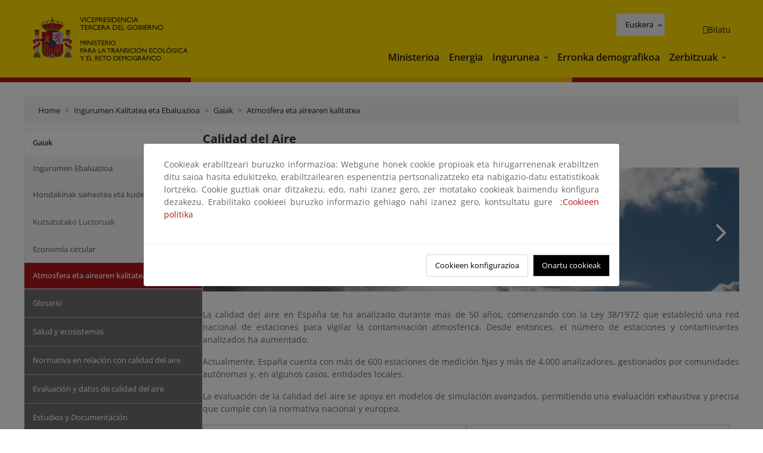

--- FILE ---
content_type: text/html;charset=utf-8
request_url: https://www.miteco.gob.es/eu/calidad-y-evaluacion-ambiental/temas/atmosfera-y-calidad-del-aire.html
body_size: 115275
content:

<!DOCTYPE HTML>
<html lang="eu">
    <head>
    <meta charset="UTF-8"/>
    <title>Calidad del Aire</title>
    <script defer="defer" type="text/javascript" src="https://rum.hlx.page/.rum/@adobe/helix-rum-js@%5E2/dist/rum-standalone.js" data-routing="ams=Ministerio Para La Transicion Ecologica"></script>
<script type="application/ld+json">
        {
            "@context" : "https://schema.org",
            "@type" : "WebSite",
            "name" : "Ministerio para la Transición Ecológica y el Reto Demográfico",
            "url" : "https://www.miteco.gob.es"
        }
    </script>
	<meta name="title" content="Calidad del Aire"/>
    
    
    <meta name="template" content="generic-page"/>
    <meta name="viewport" content="width=device-width, initial-scale=1"/>
    
    <meta property="og:image" content="https://www.miteco.gob.es/content/dam/miteco/miteco_logo.png"/>
    <meta name="twitter:image" content="https://www.miteco.gob.es/content/dam/miteco/miteco_logo.png"/>
    <meta name="twitter:card" content="summary"/>
    <meta property="og:title" content="Calidad del Aire"/>
    <meta property="og:site_name" content="Ministerio para la Transición Ecológica y el Reto Demográfico"/>
    <meta name="twitter:title" content="Calidad del Aire"/>
    <meta name="twitter:site" content="@mitecogob"/>
    <meta property="og:url" content="https://www.miteco.gob.es/eu/calidad-y-evaluacion-ambiental/temas/atmosfera-y-calidad-del-aire.html"/>
	
	<script type="application/ld+json">
		{}
	</script>
	
		<link rel="alternate" hreflang="es" href="https://www.miteco.gob.es/es/calidad-y-evaluacion-ambiental/temas/atmosfera-y-calidad-del-aire.html"/>
	
		<link rel="alternate" hreflang="ca" href="https://www.miteco.gob.es/ca/calidad-y-evaluacion-ambiental/temas/atmosfera-y-calidad-del-aire.html"/>
	
		<link rel="alternate" hreflang="gl" href="https://www.miteco.gob.es/gl/calidad-y-evaluacion-ambiental/temas/atmosfera-y-calidad-del-aire.html"/>
	
		<link rel="alternate" hreflang="eu" href="https://www.miteco.gob.es/eu/calidad-y-evaluacion-ambiental/temas/atmosfera-y-calidad-del-aire.html"/>
	
		<link rel="alternate" hreflang="va" href="https://www.miteco.gob.es/va/calidad-y-evaluacion-ambiental/temas/atmosfera-y-calidad-del-aire.html"/>
	
		<link rel="alternate" hreflang="en" href="https://www.miteco.gob.es/en/calidad-y-evaluacion-ambiental/temas/atmosfera-y-calidad-del-aire.html"/>
	
		<link rel="alternate" hreflang="fr" href="https://www.miteco.gob.es/fr/calidad-y-evaluacion-ambiental/temas/atmosfera-y-calidad-del-aire.html"/>
	
		<link rel="alternate" hreflang="x-default" href="https://www.miteco.gob.es/es/calidad-y-evaluacion-ambiental/temas/atmosfera-y-calidad-del-aire.html"/>
	
    <meta property="og:description" content="Calidad del Aire"/>
    <meta name="twitter:description" content="Calidad del Aire"/>

    
    
<link rel="canonical" href="https://www.miteco.gob.es/eu/calidad-y-evaluacion-ambiental/temas/atmosfera-y-calidad-del-aire.html"/>


    

	<link rel="apple-touch-icon-precomposed" sizes="57x57" href="/etc.clientlibs/miteco/clientlibs/clientlib-site/resources/images/favicons/apple-touch-icon-57x57.png"/>
	<link rel="apple-touch-icon-precomposed" sizes="114x114" href="/etc.clientlibs/miteco/clientlibs/clientlib-site/resources/images/favicons/apple-touch-icon-114x114.png"/>
	<link rel="apple-touch-icon-precomposed" sizes="72x72" href="/etc.clientlibs/miteco/clientlibs/clientlib-site/resources/images/favicons/apple-touch-icon-72x72.png"/>
	<link rel="apple-touch-icon-precomposed" sizes="144x144" href="/etc.clientlibs/miteco/clientlibs/clientlib-site/resources/images/favicons/apple-touch-icon-144x144.png"/>
	<link rel="apple-touch-icon-precomposed" sizes="60x60" href="/etc.clientlibs/miteco/clientlibs/clientlib-site/resources/images/favicons/apple-touch-icon-60x60.png"/>
	<link rel="apple-touch-icon-precomposed" sizes="120x120" href="/etc.clientlibs/miteco/clientlibs/clientlib-site/resources/images/favicons/apple-touch-icon-120x120.png"/>
	<link rel="apple-touch-icon-precomposed" sizes="76x76" href="/etc.clientlibs/miteco/clientlibs/clientlib-site/resources/images/favicons/apple-touch-icon-76x76.png"/>
	<link rel="apple-touch-icon-precomposed" sizes="152x152" href="/etc.clientlibs/miteco/clientlibs/clientlib-site/resources/images/favicons/apple-touch-icon-152x152.png"/>
	<link rel="icon" type="image/png" href="/etc.clientlibs/miteco/clientlibs/clientlib-site/resources/images/favicons/favicon-196x196.png" sizes="196x196"/>
	<link rel="icon" type="image/png" href="/etc.clientlibs/miteco/clientlibs/clientlib-site/resources/images/favicons/favicon-96x96.png" sizes="96x96"/>
	<link rel="icon" type="image/png" href="/etc.clientlibs/miteco/clientlibs/clientlib-site/resources/images/favicons/favicon-32x32.png" sizes="32x32"/>
	<link rel="icon" type="image/png" href="/etc.clientlibs/miteco/clientlibs/clientlib-site/resources/images/favicons/favicon-16x16.png" sizes="16x16"/>
	<link rel="icon" type="image/png" href="/etc.clientlibs/miteco/clientlibs/clientlib-site/resources/images/favicons/favicon-128.png" sizes="128x128"/>
	<meta name="application-name" content="Ministerio para la Transición Ecológica y el Reto Demográfico"/>
	<meta name="msapplication-TileColor" content="#FFDB00"/>
	<meta name="msapplication-TileImage" content="/etc.clientlibs/miteco/clientlibs/clientlib-site/resources/images/favicons/mstile-144x144.png"/>
	<meta name="msapplication-square70x70logo" content="/etc.clientlibs/miteco/clientlibs/clientlib-site/resources/images/favicons/mstile-70x70.png"/>
	<meta name="msapplication-square150x150logo" content="/etc.clientlibs/miteco/clientlibs/clientlib-site/resources/images/favicons/mstile-150x150.png"/>
	<meta name="msapplication-wide310x150logo" content="/etc.clientlibs/miteco/clientlibs/clientlib-site/resources/images/favicons/mstile-310x150.png"/>
	<meta name="msapplication-square310x310logo" content="/etc.clientlibs/miteco/clientlibs/clientlib-site/resources/images/favicons/mstile-310x310.png"/>





	
    <link rel="stylesheet" href="/etc.clientlibs/miteco/clientlibs/clientlib-base.min.css" type="text/css">








    
    
    

    

    


        <script type="text/javascript" src="//assets.adobedtm.com/0b30a60c973e/f690662d2564/launch-962e3e280c9b.min.js"></script>


    
    <script src="/etc.clientlibs/miteco/clientlibs/clientlib-dependencies.min.js"></script>


    
    <link rel="stylesheet" href="/etc.clientlibs/miteco/clientlibs/clientlib-dependencies.min.css" type="text/css">
<link rel="stylesheet" href="/etc.clientlibs/miterd/clientlibs/clientlib-dependencies.min.css" type="text/css">
<link rel="stylesheet" href="/etc.clientlibs/miterd/clientlibs/clientlib-site.min.css" type="text/css">
<link rel="stylesheet" href="/etc.clientlibs/miteco/clientlibs/clientlib-site.min.css" type="text/css">


    
    
    <script async src="/etc.clientlibs/core/wcm/components/commons/datalayer/v1/clientlibs/core.wcm.components.commons.datalayer.v1.min.js"></script>



    
    
</head>
    <body class="page basicpage" id="page-c02c069bc1" data-cmp-data-layer-enabled>
        <script>
          window.adobeDataLayer = window.adobeDataLayer || [];
          adobeDataLayer.push({
              page: JSON.parse("{\x22page\u002Dc02c069bc1\x22:{\x22@type\x22:\x22miteco\/components\/page\x22,\x22repo:modifyDate\x22:\x222025\u002D09\u002D11T10:57:30Z\x22,\x22dc:title\x22:\x22Calidad del Aire\x22,\x22xdm:template\x22:\x22\/conf\/miteco\/settings\/wcm\/templates\/generic\u002Dpage\x22,\x22xdm:language\x22:\x22eu\x22,\x22xdm:tags\x22:[],\x22repo:path\x22:\x22\/content\/miteco\/es\/eu\/calidad\u002Dy\u002Devaluacion\u002Dambiental\/temas\/atmosfera\u002Dy\u002Dcalidad\u002Ddel\u002Daire.html\x22}}"),
              event:'cmp:show',
              eventInfo: {
                  path: 'page.page\u002Dc02c069bc1'
              }
          });
        </script>
        
        
            




            
<div class="root container responsivegrid">

    
    <div id="container-0a7e5789e5" class="cmp-container">
        


<div class="aem-Grid aem-Grid--12 aem-Grid--default--12 ">
    
    <header class="experiencefragment aem-GridColumn aem-GridColumn--default--12"><div class="cmp-experiencefragment cmp-experiencefragment--header">

    



<div class="xf-content-height">
    

    
    <div id="container-dafb2a2c3b" class="cmp-container">
        


<div class="aem-Grid aem-Grid--12 aem-Grid--default--12 ">
    
    <div class="header-container container responsivegrid aem-GridColumn aem-GridColumn--default--12"><div class="header">
	<div class="main-header sticky mb-1 mb-md-2">
		<a class="link-skip" href="#container-wrapper">Skip to content</a>
		<div class="bt-container-xl content">
			<section class="header--main-left">
				<div class="image"><div data-cmp-is="image" data-cmp-src="/content/experience-fragments/miteco/language-masters/eu/site/header/master-es/_jcr_content/root/header_container/logoImage.coreimg{.width}.svg/1764659619226/header-logo.svg" data-asset-id="d30cd64a-601d-4012-bf98-a1896d0ea9da" id="image-9cda09569b" data-cmp-data-layer="{&#34;image-9cda09569b&#34;:{&#34;@type&#34;:&#34;miterd/components/image&#34;,&#34;repo:modifyDate&#34;:&#34;2025-12-02T07:13:39Z&#34;,&#34;dc:title&#34;:&#34;Ministerio para la Transición Ecológica y el Reto Demográfico&#34;,&#34;xdm:linkURL&#34;:&#34;/eu.html&#34;,&#34;image&#34;:{&#34;repo:id&#34;:&#34;d30cd64a-601d-4012-bf98-a1896d0ea9da&#34;,&#34;repo:modifyDate&#34;:&#34;2025-08-26T11:18:55Z&#34;,&#34;@type&#34;:&#34;image/svg+xml&#34;,&#34;repo:path&#34;:&#34;/content/dam/miterd/header/header_logo.svg&#34;}}}" data-cmp-hook-image="imageV3" class="cmp-image" itemscope itemtype="http://schema.org/ImageObject">
	<div class="image__wrapper">
		<button class="image__btn-zoom" title="Zoom"></button>
		<a class="cmp-image__link" href="https://www.miteco.gob.es/eu.html" target="_self" title="Ministerio para la Transición Ecológica y el Reto Demográfico">
				<img src="/content/experience-fragments/miteco/language-masters/eu/site/header/master-es/_jcr_content/root/header_container/logoImage.coreimg.svg/1764659619226/header-logo.svg" loading="lazy" class="cmp-image__image" itemprop="contentUrl" alt="Ministerio para la Transición Ecológica y el Reto Demográfico" title="Ministerio para la Transición Ecológica y el Reto Demográfico"/>
		</a>
		
		<meta itemprop="caption" content="Ministerio para la Transición Ecológica y el Reto Demográfico"/>
	</div>
</div>

    

</div>

				<div class="image">

    

</div>

			</section>
			<section class="header--main-right">
				<div class="header__navigation">
					<div class="header-right--top">
						<div class="languagenavigation">
	<div data-cmp-data-layer="{&#34;languagenavigation-051d16dc0a&#34;:{&#34;@type&#34;:&#34;core/wcm/components/languagenavigation/v2/languagenavigation&#34;,&#34;repo:modifyDate&#34;:&#34;2025-12-02T07:13:39Z&#34;}}" id="languagenavigation-051d16dc0a" class="dropdown">
	<button class="btn btn-secondary dropdown-toggle" type="button" id="dropdownMenuButton1" data-bs-toggle="dropdown" aria-expanded="false">
		Castellano
	</button>
	<ul class="dropdown-menu" aria-labelledby="dropdownMenuButton1">
		
    <li>
        
    <a href="#" target="_self" hreflang="es" lang="es" rel="alternate" class="dropdown-item">
        
			
				Castellano
			
        
			
        
			
        
			
        
			
        
			
        
			
        
    </a>

        
    </li>

	
		
    <li>
        
    <a href="#" target="_self" hreflang="ca" lang="ca" rel="alternate" class="dropdown-item">
        
			
        
			
				Català
			
        
			
        
			
        
			
        
			
        
			
        
    </a>

        
    </li>

	
		
    <li>
        
    <a href="#" target="_self" hreflang="gl" lang="gl" rel="alternate" class="dropdown-item">
        
			
        
			
        
			
				Galego
			
        
			
        
			
        
			
        
			
        
    </a>

        
    </li>

	
		
    <li>
        
    <a href="#" target="_self" hreflang="eu" lang="eu" rel="alternate" class="dropdown-item">
        
			
        
			
        
			
        
			
				Euskera
			
        
			
        
			
        
			
        
    </a>

        
    </li>

	
		
    <li>
        
    <a href="#" target="_self" hreflang="ca" lang="ca" rel="alternate" class="dropdown-item">
        
			
        
			
        
			
        
			
        
			
				Valencià
			
        
			
        
			
        
    </a>

        
    </li>

	
		
    <li>
        
    <a href="#" target="_self" hreflang="en" lang="en" rel="alternate" class="dropdown-item">
        
			
        
			
        
			
        
			
        
			
        
			
				English
			
        
			
        
    </a>

        
    </li>

	
		
    <li>
        
    <a href="#" target="_self" hreflang="fr" lang="fr" rel="alternate" class="dropdown-item">
        
			
        
			
        
			
        
			
        
			
        
			
        
			
				Français
			
        
    </a>

        
    </li>

	</ul>
</div>
	
    



	
    <script async src="/etc.clientlibs/miterd/clientlibs/clientlib-language-navigation.min.js"></script>



</div>

						<div class="button button--right-icon__header-search"><div class="button button--right-icon button--right-icon__header-search">
	
    

	<a id="button-f423257f0b" class="cmp-button" aria-label="Bilatu" data-cmp-clickable data-cmp-data-layer="{&#34;button-f423257f0b&#34;:{&#34;@type&#34;:&#34;miterd/components/button&#34;,&#34;repo:modifyDate&#34;:&#34;2025-12-02T07:13:39Z&#34;,&#34;dc:title&#34;:&#34;Bilatu&#34;,&#34;xdm:linkURL&#34;:&#34;/eu/buscador.html&#34;}}" href="/eu/buscador.html">
		
    <i class="ficon-search" aria-hidden="true"></i>

		<span class="cmp-button__text">Bilatu</span>
	</a>

</div>
</div>
					</div>
					<div><div class="header-menu">
	
    

    <nav class="navbar navbar-expand-xl ">
        <div class="container-fluid">
            <button class="navbar-toggler collapsed" type="button" data-bs-toggle="collapse" data-bs-target="#navbarSupportedContent" aria-controls="navbarSupportedContent" aria-expanded="false" aria-label="Toggle navigation">
                <div class="icon-menu">
                    <span></span>
                    <span></span>
                    <span></span>
                </div>
                <span class="menu-label">Menú</span>
                <span class="close-label">Cerrar</span>
            </button>
            <div class="collapse navbar-collapse" id="navbarSupportedContent">
                <ul class="navbar-nav me-auto mb-2 mb-lg-0">
                    <li class="nav-item ">
                        <a href="https://www.miteco.gob.es/eu/ministerio.html" target="_self" class="nav-link">
                            Ministerioa
                        </a>
						
                        
                        
                    </li>
                
                    <li class="nav-item ">
                        <a href="https://www.miteco.gob.es/eu/energia.html" target="_self" class="nav-link">
                            Energia
                        </a>
						
                        
                        
                    </li>
                
                    <li class="nav-item dropdown">
                        
						<a href="https://www.miteco.gob.es/eu.html" class="nav-link">
							Ingurunea
						</a>
                        <a class="nav-link dropdown-toggle nav-link__arrow" href="#" id="navbarDropdown2" role="button" data-bs-toggle="dropdown" aria-expanded="false" title="Ingurunea">
                            <span class="sr-only">Ingurunea</span>
                        </a>
                        <ul class="dropdown-menu" aria-labelledby="navbarDropdown2">
                            <li>
                                <a class="dropdown-item" href="https://www.miteco.gob.es/eu/agua/temas.html" target="_self">
                                    Ura
                                </a>
                            </li>
<li>
                                <a class="dropdown-item" href="https://www.miteco.gob.es/eu/cambio-climatico/temas.html" target="_self">
                                    Klima-aldaketa
                                </a>
                            </li>
<li>
                                <a class="dropdown-item" href="https://www.miteco.gob.es/eu/costas/temas.html" target="_self">
                                    Kostaldeak eta itsas ingurunea
                                </a>
                            </li>
<li>
                                <a class="dropdown-item" href="https://www.miteco.gob.es/eu/biodiversidad/temas.html" target="_self">
                                    Biodibertsitatea
                                </a>
                            </li>
<li>
                                <a class="dropdown-item" href="https://www.miteco.gob.es/eu/calidad-y-evaluacion-ambiental/temas.html" target="_self">
                                    Kalitate eta Ingurumen Ebaluazioa
                                </a>
                            </li>

                        </ul>
                    </li>
                
                    <li class="nav-item ">
                        <a href="https://www.miteco.gob.es/eu/reto-demografico.html" target="_self" class="nav-link">
                            Erronka demografikoa
                        </a>
						
                        
                        
                    </li>
                
                    <li class="nav-item dropdown">
                        
						<a href="#" class="nav-link">
							Zerbitzuak
						</a>
                        <a class="nav-link dropdown-toggle nav-link__arrow" href="#" id="navbarDropdown4" role="button" data-bs-toggle="dropdown" aria-expanded="false" title="Zerbitzuak">
                            <span class="sr-only">Zerbitzuak</span>
                        </a>
                        <ul class="dropdown-menu" aria-labelledby="navbarDropdown4">
                            <li>
                                <a class="dropdown-item" href="https://sede.miteco.gob.es/" target="_blank">
                                    Egoitza elektronikoa
                                </a>
                            </li>
<li>
                                <a class="dropdown-item" href="https://www.miteco.gob.es/eu/ministerio/atencion-a-la-ciudadania.html" target="_self">
                                    Herritarrarentzako arreta
                                </a>
                            </li>
<li>
                                <a class="dropdown-item" href="https://www.miteco.gob.es/eu/cartografia-y-sig.html" target="_self">
                                    Kartografia eta GIS
                                </a>
                            </li>
<li>
                                <a class="dropdown-item" href="https://www.datosabiertos.miteco.gob.es/eu.html" target="_blank">
                                    Datu irekien
                                </a>
                            </li>
<li>
                                <a class="dropdown-item" href="https://www.miteco.gob.es/eu/ministerio/empleo-publico.html" target="_self">
                                    Eskaintza publikoa
                                </a>
                            </li>
<li>
                                <a class="dropdown-item" href="https://sites.google.com/gl.miteco.gob.es/estadisticas/" target="_blank">
                                    Estatistikak
                                </a>
                            </li>
<li>
                                <a class="dropdown-item" href="https://www.miteco.gob.es/eu/ministerio/servicios/participacion-publica.html" target="_self">
                                    Parte-hartze publikoa
                                </a>
                            </li>

                        </ul>
                    </li>
                </ul>
            </div>
        </div>
    </nav>

</div>
</div>
				</div>
			</section>
		</div>
	</div>
</div>
</div>

    
</div>

    </div>

    

</div></div>

    

</header>
<main class="container responsivegrid aem-GridColumn aem-GridColumn--default--12">

    
    <div id="container-wrapper" class="cmp-container">
        


<div class="aem-Grid aem-Grid--12 aem-Grid--tablet--12 aem-Grid--default--12 aem-Grid--phone--12 aem-Grid--sm--12 aem-Grid--lg--12 ">
    
    <div class="subheader aem-GridColumn aem-GridColumn--default--12">
	
    

	

</div>
<div class="action-bar breadcrumb aem-GridColumn--lg--12 aem-GridColumn--sm--none aem-GridColumn--default--none aem-GridColumn--offset--phone--0 aem-GridColumn--offset--default--0 aem-GridColumn--offset--lg--0 aem-GridColumn--lg--none aem-GridColumn--tablet--12 aem-GridColumn--offset--tablet--0 aem-GridColumn--phone--none aem-GridColumn--phone--12 aem-GridColumn--offset--sm--0 aem-GridColumn--tablet--none aem-GridColumn aem-GridColumn--sm--12 aem-GridColumn--default--12">
	
    

	<div class="action-bar">
		<div class="action-bar__wrapper mb-8">
			<breadcrumb>
				<nav style="--bs-breadcrumb-divider: '>';" aria-label="breadcrumb">
					<ol class="breadcrumb">
						<li class="breadcrumb-item ">
							<a href="/eu.html">Home</a>
							<meta itemprop="position" content="1"/>
						</li>
					
						<li class="breadcrumb-item ">
							<a href="/eu/calidad-y-evaluacion-ambiental.html">Ingurumen Kalitatea eta Ebaluazioa</a>
							<meta itemprop="position" content="2"/>
						</li>
					
						<li class="breadcrumb-item ">
							<a href="/eu/calidad-y-evaluacion-ambiental/temas.html">Gaiak</a>
							<meta itemprop="position" content="3"/>
						</li>
					
						<li class="breadcrumb-item active">
							<a href="/eu/calidad-y-evaluacion-ambiental/temas/atmosfera-y-calidad-del-aire.html">Atmosfera eta airearen kalitatea</a>
							<meta itemprop="position" content="4"/>
						</li>
					</ol>
				</nav>
			</breadcrumb>
		</div>
	</div>
</div>
<div class="container responsivegrid aem-GridColumn--sm--none aem-GridColumn--default--none aem-GridColumn--tablet--3 aem-GridColumn--offset--phone--0 aem-GridColumn--offset--default--0 aem-GridColumn--lg--3 aem-GridColumn--offset--lg--0 aem-GridColumn--lg--none aem-GridColumn--offset--tablet--0 aem-GridColumn--phone--none aem-GridColumn--phone--12 aem-GridColumn--offset--sm--0 aem-GridColumn--tablet--none aem-GridColumn aem-GridColumn--sm--12 aem-GridColumn--default--3">

    
    
    
    <div id="container-400e971e46" class="cmp-container">
        
        <div class="menu navigation">
	
    

	<div class="menu-bar">
		<div class="menu-bar__wrapper">
			<button class="btn btn--red" id="btnNavigation">
				<i class="fas fa-chevron-right me-8">Navegación</i>
			</button>
			<div class="accordion d-none d-md-block" id="menuBar">
				
					
					
					
					
					
					
    
    
    <div class="accordion-item ">
        
        
		
		
			<div id="heading_1769951759231" class="accordion-header">
				<div class="accordion-button">
					<a href="https://www.miteco.gob.es/eu/calidad-y-evaluacion-ambiental/temas.html" class="accordion-header__link">
						Gaiak
					</a>
					<button class="accordion-button__icon " type="button" data-bs-toggle="collapse" data-bs-target="#temas_1769951759231" aria-expanded="true" aria-controls="temas_1769951759231" aria-labelledby="heading_1769951759231">
					</button>
				</div>
			</div>
			<div id="temas_1769951759231" class="accordion-collapse collapse show" data-bs-parent="#menuBar">
				<div class="accordion-body">
					<ul class="accordion-body__list">
						<li class="accordion-body__list-item">
							
							
							
							<div class="accordion-item">
								<div class="accordion-header" id="internalHeading0__1769951759231">
									<div class="accordion-button collapsed">
										<a href="https://www.miteco.gob.es/eu/calidad-y-evaluacion-ambiental/temas/evaluacion-ambiental.html" class="accordion-header__link ">
											Ingurumen Ebaluazioa
										</a>
										<button class="accordion-button__icon collapsed" type="button" data-bs-toggle="collapse" data-bs-target="#evaluacion-ambiental_1769951759231" aria-expanded="false" aria-controls="evaluacion-ambiental_1769951759231" aria-labelledby="internalHeading0__1769951759231">
										</button>
									</div>
								</div>
								<div id="evaluacion-ambiental_1769951759231" class="accordion-collapse collapse " aria-labelledby="internalHeading0__1769951759231" data-bs-parent="#internalHeading0__1769951759231">
									<div class="accordion-body">
										<ul class="accordion-body__list">
											
											<li class="accordion-body__list-item">
												<a href="https://www.miteco.gob.es/eu/calidad-y-evaluacion-ambiental/temas/evaluacion-ambiental/glosario.html">
													Glosario
												</a>
											</li>
<li class="accordion-body__list-item">
												<a href="https://www.miteco.gob.es/eu/calidad-y-evaluacion-ambiental/temas/evaluacion-ambiental/legislacion.html">
													Legeria
												</a>
											</li>
<li class="accordion-body__list-item">
												<a href="https://www.miteco.gob.es/eu/calidad-y-evaluacion-ambiental/temas/evaluacion-ambiental/guias-directrices.html">
													Ingurumen ebaluaziorako gidak eta norabideak
												</a>
											</li>
<li class="accordion-body__list-item">
												<a href="https://www.miteco.gob.es/eu/calidad-y-evaluacion-ambiental/temas/evaluacion-ambiental/consulta-de-planes-y-programas.html">
													Planen eta programen kontsulta
												</a>
											</li>
<li class="accordion-body__list-item">
												<a href="https://www.miteco.gob.es/eu/calidad-y-evaluacion-ambiental/temas/evaluacion-ambiental/consulta-de-proyectos.html">
													Proiektuen kontsulta
												</a>
											</li>

										</ul>
									</div>
								</div>
							</div>
						</li>
<li class="accordion-body__list-item">
							
							
							
							<div class="accordion-item">
								<div class="accordion-header" id="internalHeading1__1769951759231">
									<div class="accordion-button collapsed">
										<a href="https://www.miteco.gob.es/eu/calidad-y-evaluacion-ambiental/temas/prevencion-y-gestion-residuos.html" class="accordion-header__link ">
											Hondakinak saihestea eta kudeatzea
										</a>
										<button class="accordion-button__icon collapsed" type="button" data-bs-toggle="collapse" data-bs-target="#prevencion-y-gestion-residuos_1769951759231" aria-expanded="false" aria-controls="prevencion-y-gestion-residuos_1769951759231" aria-labelledby="internalHeading1__1769951759231">
										</button>
									</div>
								</div>
								<div id="prevencion-y-gestion-residuos_1769951759231" class="accordion-collapse collapse " aria-labelledby="internalHeading1__1769951759231" data-bs-parent="#internalHeading1__1769951759231">
									<div class="accordion-body">
										<ul class="accordion-body__list">
											
											<li class="accordion-body__list-item">
												<a href="https://www.miteco.gob.es/eu/calidad-y-evaluacion-ambiental/temas/prevencion-y-gestion-residuos/flujos.html">
													Hondakin fluxuak
												</a>
											</li>
<li class="accordion-body__list-item">
												<a href="https://www.miteco.gob.es/eu/calidad-y-evaluacion-ambiental/temas/prevencion-y-gestion-residuos/normativa-y-planificacion.html">
													Araudia eta plangintza
												</a>
											</li>
<li class="accordion-body__list-item">
												<a href="https://www.miteco.gob.es/eu/calidad-y-evaluacion-ambiental/temas/prevencion-y-gestion-residuos/acuerdos-conferencia-sectorial.html">
													Acuerdos Conferencia Sectorial
												</a>
											</li>
<li class="accordion-body__list-item">
												<a href="https://www.miteco.gob.es/eu/calidad-y-evaluacion-ambiental/temas/prevencion-y-gestion-residuos/comision-coordinacion.html">
													Koordinazio Batzordea
												</a>
											</li>
<li class="accordion-body__list-item">
												<a href="https://www.miteco.gob.es/eu/calidad-y-evaluacion-ambiental/temas/prevencion-y-gestion-residuos/traslados.html">
													Hondakinak lekuz aldatzea
												</a>
											</li>
<li class="accordion-body__list-item">
												<a href="https://www.miteco.gob.es/eu/calidad-y-evaluacion-ambiental/temas/prevencion-y-gestion-residuos/prevencion-y-gestion-residuos.html">
													Registro de Productores de producto
												</a>
											</li>
<li class="accordion-body__list-item">
												<a href="https://www.miteco.gob.es/eu/calidad-y-evaluacion-ambiental/temas/prevencion-y-gestion-residuos/documentacion.html">
													Dokumentazioa
												</a>
											</li>

										</ul>
									</div>
								</div>
							</div>
						</li>
<li class="accordion-body__list-item">
							
							<a href="https://www.miteco.gob.es/eu/calidad-y-evaluacion-ambiental/temas/suelos-contaminados.html">
								Kutsatutako Lurzoruak
							</a>
							
							
						</li>
<li class="accordion-body__list-item">
							
							
							
							<div class="accordion-item">
								<div class="accordion-header" id="internalHeading3__1769951759231">
									<div class="accordion-button collapsed">
										<a href="https://www.miteco.gob.es/eu/calidad-y-evaluacion-ambiental/temas/economia-circular.html" class="accordion-header__link ">
											Economía circular
										</a>
										<button class="accordion-button__icon collapsed" type="button" data-bs-toggle="collapse" data-bs-target="#economia-circular_1769951759231" aria-expanded="false" aria-controls="economia-circular_1769951759231" aria-labelledby="internalHeading3__1769951759231">
										</button>
									</div>
								</div>
								<div id="economia-circular_1769951759231" class="accordion-collapse collapse " aria-labelledby="internalHeading3__1769951759231" data-bs-parent="#internalHeading3__1769951759231">
									<div class="accordion-body">
										<ul class="accordion-body__list">
											
											<li class="accordion-body__list-item">
												<a href="https://www.miteco.gob.es/eu/calidad-y-evaluacion-ambiental/temas/economia-circular/economia-circular-en-la-union-europea.html">
													Economía Circular en la Unión Europea
												</a>
											</li>
<li class="accordion-body__list-item">
												<a href="https://www.miteco.gob.es/eu/calidad-y-evaluacion-ambiental/temas/economia-circular/estrategia.html">
													Estrategia Española de Economía Circular y Planes de Acción
												</a>
											</li>
<li class="accordion-body__list-item">
												<a href="https://www.miteco.gob.es/eu/calidad-y-evaluacion-ambiental/temas/economia-circular/pacto-por-una-economia-circular.html">
													Pacto por una Economía Circular
												</a>
											</li>
<li class="accordion-body__list-item">
												<a href="https://www.miteco.gob.es/eu/calidad-y-evaluacion-ambiental/temas/economia-circular/perte-en-ec.html">
													PERTE en EC
												</a>
											</li>
<li class="accordion-body__list-item">
												<a href="https://www.miteco.gob.es/eu/calidad-y-evaluacion-ambiental/temas/economia-circular/buenas-practicas-economia-circular.html">
													Buenas Prácticas de Economía Circular
												</a>
											</li>
<li class="accordion-body__list-item">
												<a href="https://www.miteco.gob.es/eu/calidad-y-evaluacion-ambiental/temas/economia-circular/boletin-de-economia-circular.html">
													Boletín de Economía Circular
												</a>
											</li>
<li class="accordion-body__list-item">
												<a href="https://www.miteco.gob.es/eu/calidad-y-evaluacion-ambiental/temas/economia-circular/otra-informacion.html">
													Otra información sobre Economía Circular
												</a>
											</li>

										</ul>
									</div>
								</div>
							</div>
						</li>
<li class="accordion-body__list-item">
							
							
							
							<div class="accordion-item">
								<div class="accordion-header" id="internalHeading4__1769951759231">
									<div class="accordion-button collapsed">
										<a href="https://www.miteco.gob.es/eu/calidad-y-evaluacion-ambiental/temas/atmosfera-y-calidad-del-aire.html" class="accordion-header__link selected">
											Atmosfera eta airearen kalitatea
										</a>
										<button class="accordion-button__icon " type="button" data-bs-toggle="collapse" data-bs-target="#atmosfera-y-calidad-del-aire_1769951759231" aria-expanded="true" aria-controls="atmosfera-y-calidad-del-aire_1769951759231" aria-labelledby="internalHeading4__1769951759231">
										</button>
									</div>
								</div>
								<div id="atmosfera-y-calidad-del-aire_1769951759231" class="accordion-collapse collapse show" aria-labelledby="internalHeading4__1769951759231" data-bs-parent="#internalHeading4__1769951759231">
									<div class="accordion-body">
										<ul class="accordion-body__list">
											
											<li class="accordion-body__list-item">
												<a href="https://www.miteco.gob.es/eu/calidad-y-evaluacion-ambiental/temas/atmosfera-y-calidad-del-aire/glosario-de-terminos.html">
													Glosario 
												</a>
											</li>
<li class="accordion-body__list-item">
												<a href="https://www.miteco.gob.es/eu/calidad-y-evaluacion-ambiental/temas/atmosfera-y-calidad-del-aire/salud-y-ecosistemas.html">
													Salud y ecosistemas
												</a>
											</li>
<li class="accordion-body__list-item">
												<a href="https://www.miteco.gob.es/eu/calidad-y-evaluacion-ambiental/temas/atmosfera-y-calidad-del-aire/normativa-calidad-del-aire.html">
													Normativa en relación con calidad del aire
												</a>
											</li>
<li class="accordion-body__list-item">
												<a href="https://www.miteco.gob.es/eu/calidad-y-evaluacion-ambiental/temas/atmosfera-y-calidad-del-aire/evaluacion-y-datos-de-calidad-del-aire.html">
													Evaluación y datos de calidad del aire
												</a>
											</li>
<li class="accordion-body__list-item">
												<a href="https://www.miteco.gob.es/eu/calidad-y-evaluacion-ambiental/temas/atmosfera-y-calidad-del-aire/documentacion-oficial.html">
													Estudios y Documentación
												</a>
											</li>
<li class="accordion-body__list-item">
												<a href="https://www.miteco.gob.es/eu/calidad-y-evaluacion-ambiental/temas/atmosfera-y-calidad-del-aire/visualizacion-datos-calidad-del-aire.html">
													Visualizacion datos calidad del aire
												</a>
											</li>

										</ul>
									</div>
								</div>
							</div>
						</li>
<li class="accordion-body__list-item">
							
							
							
							<div class="accordion-item">
								<div class="accordion-header" id="internalHeading5__1769951759231">
									<div class="accordion-button collapsed">
										<a href="https://www.miteco.gob.es/eu/calidad-y-evaluacion-ambiental/temas/emisiones-a-la-atmosfera.html" class="accordion-header__link ">
											Emisiones a la Atmósfera
										</a>
										<button class="accordion-button__icon collapsed" type="button" data-bs-toggle="collapse" data-bs-target="#emisiones-a-la-atmosfera_1769951759231" aria-expanded="false" aria-controls="emisiones-a-la-atmosfera_1769951759231" aria-labelledby="internalHeading5__1769951759231">
										</button>
									</div>
								</div>
								<div id="emisiones-a-la-atmosfera_1769951759231" class="accordion-collapse collapse " aria-labelledby="internalHeading5__1769951759231" data-bs-parent="#internalHeading5__1769951759231">
									<div class="accordion-body">
										<ul class="accordion-body__list">
											
											<li class="accordion-body__list-item">
												<a href="https://www.miteco.gob.es/eu/calidad-y-evaluacion-ambiental/temas/emisiones-a-la-atmosfera/glosario-de-terminos.html">
													Glosario 
												</a>
											</li>
<li class="accordion-body__list-item">
												<a href="https://www.miteco.gob.es/eu/calidad-y-evaluacion-ambiental/temas/emisiones-a-la-atmosfera/normativa-en-relacion-con-emisiones-a-la-atmosfera.html">
													Normativa en relación con emisiones a la atmósfera
												</a>
											</li>
<li class="accordion-body__list-item">
												<a href="https://www.miteco.gob.es/eu/calidad-y-evaluacion-ambiental/temas/emisiones-a-la-atmosfera/emisiones-problematica-ambiental.html">
													Contaminantes atmosféricos
												</a>
											</li>
<li class="accordion-body__list-item">
												<a href="https://www.miteco.gob.es/eu/calidad-y-evaluacion-ambiental/temas/emisiones-a-la-atmosfera/emisiones-actividades-emisoras.html">
													Actividades emisoras
												</a>
											</li>
<li class="accordion-body__list-item">
												<a href="https://www.miteco.gob.es/eu/calidad-y-evaluacion-ambiental/temas/emisiones-a-la-atmosfera/emisiones-pncca-.html">
													Programa Nacional de Control de la Contaminación Atmosférica
												</a>
											</li>

										</ul>
									</div>
								</div>
							</div>
						</li>
<li class="accordion-body__list-item">
							
							
							
							<div class="accordion-item">
								<div class="accordion-header" id="internalHeading6__1769951759231">
									<div class="accordion-button collapsed">
										<a href="https://www.miteco.gob.es/eu/calidad-y-evaluacion-ambiental/temas/sostenibilidad-industrial.html" class="accordion-header__link ">
											Sostenibilidad industrial
										</a>
										<button class="accordion-button__icon collapsed" type="button" data-bs-toggle="collapse" data-bs-target="#sostenibilidad-industrial_1769951759231" aria-expanded="false" aria-controls="sostenibilidad-industrial_1769951759231" aria-labelledby="internalHeading6__1769951759231">
										</button>
									</div>
								</div>
								<div id="sostenibilidad-industrial_1769951759231" class="accordion-collapse collapse " aria-labelledby="internalHeading6__1769951759231" data-bs-parent="#internalHeading6__1769951759231">
									<div class="accordion-body">
										<ul class="accordion-body__list">
											
											<li class="accordion-body__list-item">
												<a href="https://www.miteco.gob.es/eu/calidad-y-evaluacion-ambiental/temas/sostenibilidad-industrial/legislacion-y-convenios-internacionales.html">
													Legislación y convenios internacionales
												</a>
											</li>
<li class="accordion-body__list-item">
												<a href="https://www.miteco.gob.es/eu/calidad-y-evaluacion-ambiental/temas/sostenibilidad-industrial/prevencion-y-control-integrados-de-la-contaminacion-ippc.html">
													Prevención y control integrado de la contaminación IPPC (emisiones industriales)
												</a>
											</li>
<li class="accordion-body__list-item">
												<a href="https://www.miteco.gob.es/eu/calidad-y-evaluacion-ambiental/temas/sostenibilidad-industrial/registro-de-emisiones-y-fuentes-contaminantes-prtr.html">
													Registro de Emisiones y Fuentes Contaminantes: PRTR
												</a>
											</li>
<li class="accordion-body__list-item">
												<a href="https://www.miteco.gob.es/eu/calidad-y-evaluacion-ambiental/temas/sostenibilidad-industrial/inspeccion-ambiental.html">
													Red de Inspección Ambiental: REDIA
												</a>
											</li>

										</ul>
									</div>
								</div>
							</div>
						</li>
<li class="accordion-body__list-item">
							
							
							
							<div class="accordion-item">
								<div class="accordion-header" id="internalHeading7__1769951759231">
									<div class="accordion-button collapsed">
										<a href="https://www.miteco.gob.es/eu/calidad-y-evaluacion-ambiental/temas/contaminacion-acustica.html" class="accordion-header__link ">
											Contaminación acústica
										</a>
										<button class="accordion-button__icon collapsed" type="button" data-bs-toggle="collapse" data-bs-target="#contaminacion-acustica_1769951759231" aria-expanded="false" aria-controls="contaminacion-acustica_1769951759231" aria-labelledby="internalHeading7__1769951759231">
										</button>
									</div>
								</div>
								<div id="contaminacion-acustica_1769951759231" class="accordion-collapse collapse " aria-labelledby="internalHeading7__1769951759231" data-bs-parent="#internalHeading7__1769951759231">
									<div class="accordion-body">
										<ul class="accordion-body__list">
											
											<li class="accordion-body__list-item">
												<a href="https://www.miteco.gob.es/eu/calidad-y-evaluacion-ambiental/temas/contaminacion-acustica/conceptos-basicos-ruido-ambiental.html">
													Conceptos básicos del ruido ambiental
												</a>
											</li>
<li class="accordion-body__list-item">
												<a href="https://www.miteco.gob.es/eu/calidad-y-evaluacion-ambiental/temas/contaminacion-acustica/legis_espaniola.html">
													Legislación Española
												</a>
											</li>
<li class="accordion-body__list-item">
												<a href="https://www.miteco.gob.es/eu/calidad-y-evaluacion-ambiental/temas/contaminacion-acustica/sistema-informacion-contaminacion-acustica.html">
													Sistema de Información sobre Contaminación Acústica (SICA)
												</a>
											</li>

										</ul>
									</div>
								</div>
							</div>
						</li>
<li class="accordion-body__list-item">
							
							
							
							<div class="accordion-item">
								<div class="accordion-header" id="internalHeading8__1769951759231">
									<div class="accordion-button collapsed">
										<a href="https://www.miteco.gob.es/eu/calidad-y-evaluacion-ambiental/temas/sistema-espanol-de-inventario-sei-.html" class="accordion-header__link ">
											Inbentarioaren Espainiako Sistema (SEI)
										</a>
										<button class="accordion-button__icon collapsed" type="button" data-bs-toggle="collapse" data-bs-target="#sistema-espanol-de-inventario-sei-_1769951759231" aria-expanded="false" aria-controls="sistema-espanol-de-inventario-sei-_1769951759231" aria-labelledby="internalHeading8__1769951759231">
										</button>
									</div>
								</div>
								<div id="sistema-espanol-de-inventario-sei-_1769951759231" class="accordion-collapse collapse " aria-labelledby="internalHeading8__1769951759231" data-bs-parent="#internalHeading8__1769951759231">
									<div class="accordion-body">
										<ul class="accordion-body__list">
											
											<li class="accordion-body__list-item">
												<a href="https://www.miteco.gob.es/eu/calidad-y-evaluacion-ambiental/temas/sistema-espanol-de-inventario-sei-/inventario-gases-efecto-invernadero.html">
													Inventario Nacional de gases de Efecto Invernadero (GEIs)
												</a>
											</li>
<li class="accordion-body__list-item">
												<a href="https://www.miteco.gob.es/eu/calidad-y-evaluacion-ambiental/temas/sistema-espanol-de-inventario-sei-/inventario-contaminantes-atmosfericos.html">
													Inventario Nacional de Contaminantes Atmosféricos
												</a>
											</li>
<li class="accordion-body__list-item">
												<a href="https://www.miteco.gob.es/eu/calidad-y-evaluacion-ambiental/temas/sistema-espanol-de-inventario-sei-/proyecciones-emisiones.html">
													Proyecciones de emisiones
												</a>
											</li>
<li class="accordion-body__list-item">
												<a href="https://www.miteco.gob.es/eu/calidad-y-evaluacion-ambiental/temas/sistema-espanol-de-inventario-sei-/metodologias-estimacion-emisiones.html">
													Metodologías de estimación de emisiones
												</a>
											</li>
<li class="accordion-body__list-item">
												<a href="https://www.miteco.gob.es/eu/calidad-y-evaluacion-ambiental/temas/sistema-espanol-de-inventario-sei-/otra-informacion.html">
													Otra información relevante
												</a>
											</li>
<li class="accordion-body__list-item">
												<a href="https://www.miteco.gob.es/eu/calidad-y-evaluacion-ambiental/temas/sistema-espanol-de-inventario-sei-/interact-inventario-nacional-gei.html">
													Inventario nacional interactivo de emisiones y absorciones a la atmósfera de gases de efecto invernadero
												</a>
											</li>
<li class="accordion-body__list-item">
												<a href="https://www.miteco.gob.es/eu/calidad-y-evaluacion-ambiental/temas/sistema-espanol-de-inventario-sei-/interact-inventario-nacional-contaminantes-atmosfera.html">
													Inventario nacional interactivo de emisiones de contaminantes atmosféricos
												</a>
											</li>
<li class="accordion-body__list-item">
												<a href="https://www.miteco.gob.es/eu/calidad-y-evaluacion-ambiental/temas/sistema-espanol-de-inventario-sei-/informe-interactivo-proyecciones-pag.html">
													Proyecciones de emisiones y absorciones a la atmósfera: Informe interactivo
												</a>
											</li>
<li class="accordion-body__list-item">
												<a href="https://www.miteco.gob.es/eu/calidad-y-evaluacion-ambiental/temas/sistema-espanol-de-inventario-sei-/informe-interactivo-proyecciones.html">
													Proyecciones de emisiones y absorciones a la atmósfera: Informe interactivo
												</a>
											</li>

										</ul>
									</div>
								</div>
							</div>
						</li>
<li class="accordion-body__list-item">
							
							
							
							<div class="accordion-item">
								<div class="accordion-header" id="internalHeading9__1769951759231">
									<div class="accordion-button collapsed">
										<a href="https://www.miteco.gob.es/eu/calidad-y-evaluacion-ambiental/temas/productos-quimicos.html" class="accordion-header__link ">
											Produktu kimikoak
										</a>
										<button class="accordion-button__icon collapsed" type="button" data-bs-toggle="collapse" data-bs-target="#productos-quimicos_1769951759231" aria-expanded="false" aria-controls="productos-quimicos_1769951759231" aria-labelledby="internalHeading9__1769951759231">
										</button>
									</div>
								</div>
								<div id="productos-quimicos_1769951759231" class="accordion-collapse collapse " aria-labelledby="internalHeading9__1769951759231" data-bs-parent="#internalHeading9__1769951759231">
									<div class="accordion-body">
										<ul class="accordion-body__list">
											
											<li class="accordion-body__list-item">
												<a href="https://www.miteco.gob.es/eu/calidad-y-evaluacion-ambiental/temas/productos-quimicos/reach-clp.html">
													Reglamentos REACH-CLP
												</a>
											</li>
<li class="accordion-body__list-item">
												<a href="https://www.miteco.gob.es/eu/calidad-y-evaluacion-ambiental/temas/productos-quimicos/portal-reach-clp.html">
													Portal de Información REACH-CLP
												</a>
											</li>
<li class="accordion-body__list-item">
												<a href="https://www.miteco.gob.es/eu/calidad-y-evaluacion-ambiental/temas/productos-quimicos/contaminantes-organicos-persistentes-cop.html">
													Kutsatzaile organiko iraunkorrak: COP
												</a>
											</li>
<li class="accordion-body__list-item">
												<a href="https://www.miteco.gob.es/eu/calidad-y-evaluacion-ambiental/temas/productos-quimicos/exportacion-importacion-productos-quimicos-peligrosos.html">
													Produktu kimiko arriskutsuen esportazioa eta inportazioa
												</a>
											</li>
<li class="accordion-body__list-item">
												<a href="https://www.miteco.gob.es/eu/calidad-y-evaluacion-ambiental/temas/productos-quimicos/sustancias-agotan-capa-ozono.html">
													Sustancias que agotan la capa de Ozono
												</a>
											</li>
<li class="accordion-body__list-item">
												<a href="https://www.miteco.gob.es/eu/calidad-y-evaluacion-ambiental/temas/productos-quimicos/quimica-sostenible.html">
													Química sostenible
												</a>
											</li>
<li class="accordion-body__list-item">
												<a href="https://www.miteco.gob.es/eu/calidad-y-evaluacion-ambiental/temas/productos-quimicos/biocidas.html">
													Biocidas
												</a>
											</li>
<li class="accordion-body__list-item">
												<a href="https://www.miteco.gob.es/eu/calidad-y-evaluacion-ambiental/temas/productos-quimicos/fitosanitarios.html">
													Fitosanitarios
												</a>
											</li>
<li class="accordion-body__list-item">
												<a href="https://www.miteco.gob.es/eu/calidad-y-evaluacion-ambiental/temas/productos-quimicos/fertilizantes.html">
													Fertilizantes
												</a>
											</li>
<li class="accordion-body__list-item">
												<a href="https://www.miteco.gob.es/eu/calidad-y-evaluacion-ambiental/temas/productos-quimicos/mercurio.html">
													Mercurio
												</a>
											</li>
<li class="accordion-body__list-item">
												<a href="https://www.miteco.gob.es/eu/calidad-y-evaluacion-ambiental/temas/productos-quimicos/saicm.html">
													Marco Mundial sobre Productos Químicos
												</a>
											</li>

										</ul>
									</div>
								</div>
							</div>
						</li>
<li class="accordion-body__list-item">
							
							
							
							<div class="accordion-item">
								<div class="accordion-header" id="internalHeading10__1769951759231">
									<div class="accordion-button collapsed">
										<a href="https://www.miteco.gob.es/eu/calidad-y-evaluacion-ambiental/temas/sistema-comunitario-de-ecogestion-y-ecoauditoria-emas.html" class="accordion-header__link ">
											Ekokudeaketaren eta Ekoauditoriaren Erkidegoko Sistema: EMAS
										</a>
										<button class="accordion-button__icon collapsed" type="button" data-bs-toggle="collapse" data-bs-target="#sistema-comunitario-de-ecogestion-y-ecoauditoria-emas_1769951759231" aria-expanded="false" aria-controls="sistema-comunitario-de-ecogestion-y-ecoauditoria-emas_1769951759231" aria-labelledby="internalHeading10__1769951759231">
										</button>
									</div>
								</div>
								<div id="sistema-comunitario-de-ecogestion-y-ecoauditoria-emas_1769951759231" class="accordion-collapse collapse " aria-labelledby="internalHeading10__1769951759231" data-bs-parent="#internalHeading10__1769951759231">
									<div class="accordion-body">
										<ul class="accordion-body__list">
											
											<li class="accordion-body__list-item">
												<a href="https://www.miteco.gob.es/eu/calidad-y-evaluacion-ambiental/temas/sistema-comunitario-de-ecogestion-y-ecoauditoria-emas/registro-y-promocion.html">
													Erregistroa eta sustapena
												</a>
											</li>
<li class="accordion-body__list-item">
												<a href="https://www.miteco.gob.es/eu/calidad-y-evaluacion-ambiental/temas/sistema-comunitario-de-ecogestion-y-ecoauditoria-emas/documentos-y-guias-de-aplicacion-de-emas.html">
													EMAS-ak aplikatzeko agiriak eta gidak
												</a>
											</li>

										</ul>
									</div>
								</div>
							</div>
						</li>
<li class="accordion-body__list-item">
							
							
							
							<div class="accordion-item">
								<div class="accordion-header" id="internalHeading11__1769951759231">
									<div class="accordion-button collapsed">
										<a href="https://www.miteco.gob.es/eu/calidad-y-evaluacion-ambiental/temas/etiqueta-ecologica-de-la-union-europea.html" class="accordion-header__link ">
											Europako Etiketa Ekologikoa (EEE)
										</a>
										<button class="accordion-button__icon collapsed" type="button" data-bs-toggle="collapse" data-bs-target="#etiqueta-ecologica-de-la-union-europea_1769951759231" aria-expanded="false" aria-controls="etiqueta-ecologica-de-la-union-europea_1769951759231" aria-labelledby="internalHeading11__1769951759231">
										</button>
									</div>
								</div>
								<div id="etiqueta-ecologica-de-la-union-europea_1769951759231" class="accordion-collapse collapse " aria-labelledby="internalHeading11__1769951759231" data-bs-parent="#internalHeading11__1769951759231">
									<div class="accordion-body">
										<ul class="accordion-body__list">
											
											<li class="accordion-body__list-item">
												<a href="https://www.miteco.gob.es/eu/calidad-y-evaluacion-ambiental/temas/etiqueta-ecologica-de-la-union-europea/etiqueta-ecologica-europea.html">
													Europako Etiketa Ekologikoa
												</a>
											</li>
<li class="accordion-body__list-item">
												<a href="https://www.miteco.gob.es/eu/calidad-y-evaluacion-ambiental/temas/etiqueta-ecologica-de-la-union-europea/etiqueta-ecologica-europea-en-espana.html">
													Europako Etiketa Ekologikoa Espainian
												</a>
											</li>
<li class="accordion-body__list-item">
												<a href="https://www.miteco.gob.es/eu/calidad-y-evaluacion-ambiental/temas/etiqueta-ecologica-de-la-union-europea/documentos-direcciones-y-noticias-de-interes.html">
													Agiriak, helbideak eta berri interesgarriak
												</a>
											</li>

										</ul>
									</div>
								</div>
							</div>
						</li>
<li class="accordion-body__list-item">
							
							
							
							<div class="accordion-item">
								<div class="accordion-header" id="internalHeading12__1769951759231">
									<div class="accordion-button collapsed">
										<a href="https://www.miteco.gob.es/eu/calidad-y-evaluacion-ambiental/temas/responsabilidad-mediambiental.html" class="accordion-header__link ">
											Ingurumen erantzukizuna
										</a>
										<button class="accordion-button__icon collapsed" type="button" data-bs-toggle="collapse" data-bs-target="#responsabilidad-mediambiental_1769951759231" aria-expanded="false" aria-controls="responsabilidad-mediambiental_1769951759231" aria-labelledby="internalHeading12__1769951759231">
										</button>
									</div>
								</div>
								<div id="responsabilidad-mediambiental_1769951759231" class="accordion-collapse collapse " aria-labelledby="internalHeading12__1769951759231" data-bs-parent="#internalHeading12__1769951759231">
									<div class="accordion-body">
										<ul class="accordion-body__list">
											
											<li class="accordion-body__list-item">
												<a href="https://www.miteco.gob.es/eu/calidad-y-evaluacion-ambiental/temas/responsabilidad-mediambiental/base-legal.html">
													Lege-oinarria
												</a>
											</li>
<li class="accordion-body__list-item">
												<a href="https://www.miteco.gob.es/eu/calidad-y-evaluacion-ambiental/temas/responsabilidad-mediambiental/comision-tecnica-de-prevencion-y-reparacion-de-danos-medioambientales.html">
													Ingurumen Kalteen Prebenitzeko eta Konpotzeko Batzorde Teknikoa
												</a>
											</li>
<li class="accordion-body__list-item">
												<a href="https://www.miteco.gob.es/eu/calidad-y-evaluacion-ambiental/temas/responsabilidad-mediambiental/sirma.html">
													Sistema de Información de Responsabilidad Medioambiental
												</a>
											</li>
<li class="accordion-body__list-item">
												<a href="https://www.miteco.gob.es/eu/calidad-y-evaluacion-ambiental/temas/responsabilidad-mediambiental/analisis-de-riesgos-sectoriales.html">
													Arriskuen azterketa
												</a>
											</li>
<li class="accordion-body__list-item">
												<a href="https://www.miteco.gob.es/eu/calidad-y-evaluacion-ambiental/temas/responsabilidad-mediambiental/aplicaciones-arm-idm-mora.html">
													Ingurumen erantzukizunerako eskaintzaren eredua eta ingurumenari eragindako kaltearen indizea
												</a>
											</li>
<li class="accordion-body__list-item">
												<a href="https://www.miteco.gob.es/eu/calidad-y-evaluacion-ambiental/temas/responsabilidad-mediambiental/garantia-financiera.html">
													Ingurumen-erantzukizunagatiko finantza-bermea
												</a>
											</li>
<li class="accordion-body__list-item">
												<a href="https://www.miteco.gob.es/eu/calidad-y-evaluacion-ambiental/temas/responsabilidad-mediambiental/procedimiento_exigencia_responsabilidad.html">
													Informes de aplicación de la ley y exigencia de responsabilidad medioambiental
												</a>
											</li>

										</ul>
									</div>
								</div>
							</div>
						</li>
<li class="accordion-body__list-item">
							
							
							
							<div class="accordion-item">
								<div class="accordion-header" id="internalHeading13__1769951759231">
									<div class="accordion-button collapsed">
										<a href="https://www.miteco.gob.es/eu/calidad-y-evaluacion-ambiental/temas/medio-ambiente-y-salud.html" class="accordion-header__link ">
											Ingurumena eta Osasuna
										</a>
										<button class="accordion-button__icon collapsed" type="button" data-bs-toggle="collapse" data-bs-target="#medio-ambiente-y-salud_1769951759231" aria-expanded="false" aria-controls="medio-ambiente-y-salud_1769951759231" aria-labelledby="internalHeading13__1769951759231">
										</button>
									</div>
								</div>
								<div id="medio-ambiente-y-salud_1769951759231" class="accordion-collapse collapse " aria-labelledby="internalHeading13__1769951759231" data-bs-parent="#internalHeading13__1769951759231">
									<div class="accordion-body">
										<ul class="accordion-body__list">
											
											<li class="accordion-body__list-item">
												<a href="https://www.miteco.gob.es/eu/calidad-y-evaluacion-ambiental/temas/medio-ambiente-y-salud/agencia-espanola-de-seguridad-alimentaria.html">
													Elikagaien Segurtasunerako Espainako Agentzia
												</a>
											</li>
<li class="accordion-body__list-item">
												<a href="https://www.miteco.gob.es/eu/calidad-y-evaluacion-ambiental/temas/medio-ambiente-y-salud/agencia-espanola-de-medicamentos-y-productos-sanitarios.html">
													Botiken eta Osasun Produktuen Espainiako Agentzia
												</a>
											</li>

										</ul>
									</div>
								</div>
							</div>
						</li>
<li class="accordion-body__list-item">
							
							
							
							<div class="accordion-item">
								<div class="accordion-header" id="internalHeading14__1769951759231">
									<div class="accordion-button collapsed">
										<a href="https://www.miteco.gob.es/eu/calidad-y-evaluacion-ambiental/temas/biotecnologia.html" class="accordion-header__link ">
											Bioteknologia
										</a>
										<button class="accordion-button__icon collapsed" type="button" data-bs-toggle="collapse" data-bs-target="#biotecnologia_1769951759231" aria-expanded="false" aria-controls="biotecnologia_1769951759231" aria-labelledby="internalHeading14__1769951759231">
										</button>
									</div>
								</div>
								<div id="biotecnologia_1769951759231" class="accordion-collapse collapse " aria-labelledby="internalHeading14__1769951759231" data-bs-parent="#internalHeading14__1769951759231">
									<div class="accordion-body">
										<ul class="accordion-body__list">
											
											<li class="accordion-body__list-item">
												<a href="https://www.miteco.gob.es/eu/calidad-y-evaluacion-ambiental/temas/biotecnologia/organismos-modificados-geneticamente-omg-.html">
													Genetikoki Aldatutako Organismoa (OMG)
												</a>
											</li>
<li class="accordion-body__list-item">
												<a href="https://www.miteco.gob.es/eu/calidad-y-evaluacion-ambiental/temas/biotecnologia/modificacion-genetica.html">
													Nuevas técnicas de modificación genética
												</a>
											</li>

										</ul>
									</div>
								</div>
							</div>
						</li>
<li class="accordion-body__list-item">
							
							
							
							<div class="accordion-item">
								<div class="accordion-header" id="internalHeading15__1769951759231">
									<div class="accordion-button collapsed">
										<a href="https://www.miteco.gob.es/eu/calidad-y-evaluacion-ambiental/temas/movilidad.html" class="accordion-header__link ">
											Movilidad
										</a>
										<button class="accordion-button__icon collapsed" type="button" data-bs-toggle="collapse" data-bs-target="#movilidad_1769951759231" aria-expanded="false" aria-controls="movilidad_1769951759231" aria-labelledby="internalHeading15__1769951759231">
										</button>
									</div>
								</div>
								<div id="movilidad_1769951759231" class="accordion-collapse collapse " aria-labelledby="internalHeading15__1769951759231" data-bs-parent="#internalHeading15__1769951759231">
									<div class="accordion-body">
										<ul class="accordion-body__list">
											
											<li class="accordion-body__list-item">
												<a href="https://www.miteco.gob.es/eu/calidad-y-evaluacion-ambiental/temas/movilidad/omm.html">
													Hiriko Mugikortasunaren Behatokia (HMB)
												</a>
											</li>

										</ul>
									</div>
								</div>
							</div>
						</li>
<li class="accordion-body__list-item">
							
							<a href="https://www.miteco.gob.es/eu/calidad-y-evaluacion-ambiental/temas/metano-sector-energetico.html">
								Metano en el sector energético
							</a>
							
							
						</li>

					</ul>
				</div>
			</div>
		
    </div>

				
					
					
					
					
					
					
    
    
    <div class="accordion-item ">
        
        <div class="accordion-header">
            <a href="https://www.miteco.gob.es/eu/calidad-y-evaluacion-ambiental/dias-mundiales-fechas-destacadas.html" class="accordion-link ">
                Mundu osoan ospatzen diren egunak eta data garrantzitsuak
            </a>
        </div>
		
		
    </div>

				
					
					
					
					
					
					
    
    
    <div class="accordion-item ">
        
        <div class="accordion-header">
            <a href="https://www.miteco.gob.es/eu/calidad-y-evaluacion-ambiental/servicios.html" class="accordion-link ">
                Zerbitzuak
            </a>
        </div>
		
		
    </div>

				
					
					
					
					
					
					
    
    
    <div class="accordion-item ">
        
        <div class="accordion-header">
            <a href="https://www.miteco.gob.es/eu/calidad-y-evaluacion-ambiental/campanas.html" class="accordion-link ">
                Kanpainak
            </a>
        </div>
		
		
    </div>

				
					
					
					
					
					
					
    
    
    <div class="accordion-item ">
        
        <div class="accordion-header">
            <a href="https://www.miteco.gob.es/eu/calidad-y-evaluacion-ambiental/estadisticas.html" class="accordion-link ">
                Estatistikak
            </a>
        </div>
		
		
    </div>

				
					
					
					
					
					
					
    
    
    <div class="accordion-item ">
        
        <div class="accordion-header">
            <a href="https://www.miteco.gob.es/eu/calidad-y-evaluacion-ambiental/formacion.html" class="accordion-link ">
                Prestakuntza (Biltzarrak eta jardunaldiak)
            </a>
        </div>
		
		
    </div>

				
					
					
					
					
					
					
    
    
    <div class="accordion-item ">
        
        <div class="accordion-header">
            <a href="https://www.miteco.gob.es/eu/calidad-y-evaluacion-ambiental/legislacion.html" class="accordion-link ">
                Legeria
            </a>
        </div>
		
		
    </div>

				
					
					
					
					
					
					
    
    
    <div class="accordion-item ">
        
        <div class="accordion-header">
            <a href="https://www.miteco.gob.es/eu/calidad-y-evaluacion-ambiental/organismos-y-organizaciones.html" class="accordion-link ">
                Erakundeak
            </a>
        </div>
		
		
    </div>

				
					
					
					
					
					
					
    
    
    <div class="accordion-item ">
        
        <div class="accordion-header">
            <a href="https://www.miteco.gob.es/eu/calidad-y-evaluacion-ambiental/participacion-publica.html" class="accordion-link ">
                Parte-hartze publikoa
            </a>
        </div>
		
		
    </div>

				
					
					
					
					
					
					
    
    
    <div class="accordion-item ">
        
        <div class="accordion-header">
            <a href="https://www.miteco.gob.es/eu/calidad-y-evaluacion-ambiental/planes-y-estrategias.html" class="accordion-link ">
                Planak eta estrategiak
            </a>
        </div>
		
		
    </div>

				
					
					
					
					
					
					
    
    
    <div class="accordion-item ">
        
        <div class="accordion-header">
            <a href="https://www.miteco.gob.es/eu/calidad-y-evaluacion-ambiental/publicaciones.html" class="accordion-link ">
                Argitalpenak eta documentaci
            </a>
        </div>
		
		
    </div>

				
					
					
					
					
					
					
    
    
    <div class="accordion-item ">
        
        <div class="accordion-header">
            <a href="https://www.miteco.gob.es/eu/calidad-y-evaluacion-ambiental/preguntas-frecuentes.html" class="accordion-link ">
                Ohiko galderak
            </a>
        </div>
		
		
    </div>

				
					
					
					
					
					
					
    
    
    <div class="accordion-item ">
        
        <div class="accordion-header">
            <a href="https://www.miteco.gob.es/eu/calidad-y-evaluacion-ambiental/enlaces-de-interes.html" class="accordion-link ">
                Esteka interesgarriak
            </a>
        </div>
		
		
    </div>

				
			</div>
		</div>
	</div>

</div>

        
    </div>

</div>
<div class="container responsivegrid aem-GridColumn--sm--none aem-GridColumn--default--none aem-GridColumn--lg--9 aem-GridColumn--offset--phone--0 aem-GridColumn--offset--default--0 aem-GridColumn--offset--lg--0 aem-GridColumn--lg--none aem-GridColumn--offset--tablet--0 aem-GridColumn--phone--none aem-GridColumn--phone--12 aem-GridColumn--offset--sm--0 aem-GridColumn--tablet--none aem-GridColumn--default--9 aem-GridColumn aem-GridColumn--tablet--9 aem-GridColumn--sm--12">

    
    <div id="container-274fd12757" class="cmp-container">
        


<div class="aem-Grid aem-Grid--9 aem-Grid--tablet--9 aem-Grid--default--9 aem-Grid--phone--12 aem-Grid--sm--12 aem-Grid--lg--9 ">
    
    <div class="title aem-GridColumn--phone--12 aem-GridColumn--default--9 aem-GridColumn aem-GridColumn--tablet--9 aem-GridColumn--sm--12 aem-GridColumn--lg--9"><div data-cmp-data-layer="{&#34;title-2f846cc7df&#34;:{&#34;@type&#34;:&#34;core/wcm/components/title/v3/title&#34;,&#34;repo:modifyDate&#34;:&#34;2022-11-02T15:00:04Z&#34;,&#34;dc:title&#34;:&#34;Calidad del Aire&#34;}}" id="calidad-del-aire" class="cmp-title">
    <h1 class="cmp-title__text">Calidad del Aire</h1>
</div>

    
</div>
<div class="container responsivegrid aem-GridColumn--phone--12 aem-GridColumn--default--9 aem-GridColumn aem-GridColumn--tablet--9 aem-GridColumn--sm--12 aem-GridColumn--lg--9">

    
    
    
    <div id="container-64c78f303b" class="cmp-container">
        
        <div class="carousel-container container responsivegrid">
	<section class="carousel-container__wrapper" data-autoplay="true" data-delay="5000">
		<div class="carousel-container__slider">
			<div class="carousel-container__item">
				
	
		
			<img src="/eu/calidad-y-evaluacion-ambiental/temas/atmosfera-y-calidad-del-aire/_jcr_content/root/container/container-main/container-banner/carousel_container/carousel_item1.coreimg.jpeg/1680546778661/banner-10m-tcm30-276310.jpeg" alt/>
		
	
	
    




			</div>
		
			<div class="carousel-container__item">
				
	
		
			<img src="/eu/calidad-y-evaluacion-ambiental/temas/atmosfera-y-calidad-del-aire/_jcr_content/root/container/container-main/container-banner/carousel_container/carousel_item3.coreimg.jpeg/1680554577631/banner-2m-tcm30-276185.jpeg" alt/>
		
	
	
    




			</div>
		
			<div class="carousel-container__item">
				
	
		
			<img src="/eu/calidad-y-evaluacion-ambiental/temas/atmosfera-y-calidad-del-aire/_jcr_content/root/container/container-main/container-banner/carousel_container/carousel_item5.coreimg.jpeg/1680545777591/banner-4corregidam-tcm30-276187.jpeg" alt/>
		
	
	
    




			</div>
		
			<div class="carousel-container__item">
				
	
		
			<img src="/eu/calidad-y-evaluacion-ambiental/temas/atmosfera-y-calidad-del-aire/_jcr_content/root/container/container-main/container-banner/carousel_container/carousel_item7.coreimg.jpeg/1680552382570/banner-5mm-tcm30-276308.jpeg" alt/>
		
	
	
    




			</div>
		
			<div class="carousel-container__item">
				
	
		
			<img src="/eu/calidad-y-evaluacion-ambiental/temas/atmosfera-y-calidad-del-aire/_jcr_content/root/container/container-main/container-banner/carousel_container/carousel_item9.coreimg.jpeg/1680547187516/banner-6m-tcm30-276186.jpeg" alt/>
		
	
	
    




			</div>
		
			<div class="carousel-container__item">
				
	
		
			<img src="/eu/calidad-y-evaluacion-ambiental/temas/atmosfera-y-calidad-del-aire/_jcr_content/root/container/container-main/container-banner/carousel_container/carousel_item11.coreimg.jpeg/1680547779054/banner-1m-tcm30-276184.jpeg" alt/>
		
	
	
    




			</div>
		
			<div class="carousel-container__item">
				
	
		
			<img src="/eu/calidad-y-evaluacion-ambiental/temas/atmosfera-y-calidad-del-aire/_jcr_content/root/container/container-main/container-banner/carousel_container/carousel_item13.coreimg.jpeg/1680551976404/banner-9m-tcm30-276309.jpeg" alt/>
		
	
	
    




			</div>
		
			<div class="carousel-container__item">
				
	
		
			<img src="/eu/calidad-y-evaluacion-ambiental/temas/atmosfera-y-calidad-del-aire/_jcr_content/root/container/container-main/container-banner/carousel_container/carousel_item16.coreimg.jpeg/1745429429812/banner-13m-tcm30-188163.jpeg" alt="Imagen contaminación en ciudad" title="Imagen contaminación en ciudad"/>
		
	
	
    




			</div>
		
			<div class="carousel-container__item">
				
	
		
			<img src="/eu/calidad-y-evaluacion-ambiental/temas/atmosfera-y-calidad-del-aire/_jcr_content/root/container/container-main/container-banner/carousel_container/carousel_item19.coreimg.jpeg/1745429429822/banner-8-tcm30-188157.jpeg" alt="Contaminación descarga graneles en puerto" title="Contaminación descarga graneles en puerto"/>
		
	
	
    




			</div>
		</div>
	</section>
	
	

</div>
<div class="text">
<div data-cmp-data-layer="{&#34;text-789b58efaa&#34;:{&#34;@type&#34;:&#34;miterd/components/text&#34;,&#34;repo:modifyDate&#34;:&#34;2025-04-23T17:30:29Z&#34;,&#34;xdm:text&#34;:&#34;&lt;p>La calidad del aire en España se ha analizado durante más de 50 años, comenzando con la Ley 38/1972 que estableció una red nacional de estaciones para vigilar la contaminación atmosférica. Desde entonces, el número de estaciones y contaminantes analizados ha aumentado.&lt;/p>\r\n&lt;p>Actualmente, España cuenta con más de 600 estaciones de medición fijas y más de 4.000 analizadores, gestionados por comunidades autónomas y, en algunos casos, entidades locales.&lt;/p>\r\n&lt;p>La evaluación de la calidad del aire se apoya en modelos de simulación avanzados, permitiendo una evaluación exhaustiva y precisa que cumple con la normativa nacional y europea.&lt;/p>\r\n&#34;}}" id="text-789b58efaa" class="cmp-text">
    <p>La calidad del aire en España se ha analizado durante más de 50 años, comenzando con la Ley 38/1972 que estableció una red nacional de estaciones para vigilar la contaminación atmosférica. Desde entonces, el número de estaciones y contaminantes analizados ha aumentado.</p>
<p>Actualmente, España cuenta con más de 600 estaciones de medición fijas y más de 4.000 analizadores, gestionados por comunidades autónomas y, en algunos casos, entidades locales.</p>
<p>La evaluación de la calidad del aire se apoya en modelos de simulación avanzados, permitiendo una evaluación exhaustiva y precisa que cumple con la normativa nacional y europea.</p>

</div>

    

</div>
<div class="teaser-list container responsivegrid teaser-list--2col">
    
    
    <div id="teaser-list-5df9592b1d" class="teaser-list">
		<section class="teaser-list__wrapper mb-2">
			
			<div class="teaser"><div id="teaser-4ed6fd16f2" class="cmp-teaser" data-cmp-data-layer="{&#34;teaser-4ed6fd16f2&#34;:{&#34;@type&#34;:&#34;miterd/components/teaser&#34;,&#34;repo:modifyDate&#34;:&#34;2025-04-23T17:30:29Z&#34;,&#34;dc:title&#34;:&#34;Normativa  en relación con la Calidad del Aire&#34;,&#34;dc:description&#34;:&#34;&lt;p>Normativa de Calidad del Aire&lt;/p>\r\n&#34;,&#34;xdm:linkURL&#34;:&#34;/eu/calidad-y-evaluacion-ambiental/temas/atmosfera-y-calidad-del-aire/normativa-calidad-del-aire.html&#34;}}">
	<a class="cmp-teaser__link" title="Normativa de Calidad del Aire" data-cmp-clickable href="/eu/calidad-y-evaluacion-ambiental/temas/atmosfera-y-calidad-del-aire/normativa-calidad-del-aire.html" target="_blank">
		<div class="cmp-teaser__content">
			
    

			
    <h2 class="cmp-teaser__title">
        Normativa  en relación con la Calidad del Aire
    </h2>

			
    <div class="cmp-teaser__description"><p>Normativa de Calidad del Aire</p>
</div>

			
    

		</div>
		
    <div class="cmp-teaser__image">
        <div data-cmp-is="image" data-cmp-src="/eu/calidad-y-evaluacion-ambiental/temas/atmosfera-y-calidad-del-aire/_jcr_content/root/container/container-main/container-banner/teaser_list_copy/teaser78_copy.coreimg{.width}.jpeg/1745429429914/normativa-subhome.jpeg" id="teaser-4ed6fd16f2-image" data-cmp-data-layer="{&#34;teaser-4ed6fd16f2&#34;:{&#34;@type&#34;:&#34;miterd/components/teaser&#34;,&#34;repo:modifyDate&#34;:&#34;2025-04-23T17:30:29Z&#34;,&#34;dc:title&#34;:&#34;Normativa  en relación con la Calidad del Aire&#34;,&#34;xdm:linkURL&#34;:&#34;/eu/calidad-y-evaluacion-ambiental/temas/atmosfera-y-calidad-del-aire/normativa-calidad-del-aire.html&#34;}}" data-cmp-hook-image="imageV3" class="cmp-image" itemscope itemtype="http://schema.org/ImageObject">
			<img src="/eu/calidad-y-evaluacion-ambiental/temas/atmosfera-y-calidad-del-aire/_jcr_content/root/container/container-main/container-banner/teaser_list_copy/teaser78_copy.coreimg.jpeg/1745429429914/normativa-subhome.jpeg" loading="lazy" class="cmp-image__image" itemprop="contentUrl" alt title="Normativa de Calidad del Aire"/>
        </div>
    </div>

	</a>
</div>

    

</div>
<div class="teaser"><div id="teaser-4f49c65957" class="cmp-teaser" data-cmp-data-layer="{&#34;teaser-4f49c65957&#34;:{&#34;@type&#34;:&#34;miterd/components/teaser&#34;,&#34;repo:modifyDate&#34;:&#34;2025-04-23T17:30:29Z&#34;,&#34;dc:title&#34;:&#34;Evaluación&#34;,&#34;dc:description&#34;:&#34;Información sobre la evaluación de la calidad del aire en España&#34;,&#34;xdm:linkURL&#34;:&#34;/eu/calidad-y-evaluacion-ambiental/temas/atmosfera-y-calidad-del-aire/evaluacion-y-datos-de-calidad-del-aire.html&#34;}}">
	<a class="cmp-teaser__link" title="Evaluación" data-cmp-clickable href="/eu/calidad-y-evaluacion-ambiental/temas/atmosfera-y-calidad-del-aire/evaluacion-y-datos-de-calidad-del-aire.html" target="_blank">
		<div class="cmp-teaser__content">
			
    

			
    <h2 class="cmp-teaser__title">
        Evaluación
    </h2>

			
    <div class="cmp-teaser__description">Información sobre la evaluación de la calidad del aire en España</div>

			
    

		</div>
		
    <div class="cmp-teaser__image">
        <div data-cmp-is="image" data-cmp-src="/eu/calidad-y-evaluacion-ambiental/temas/atmosfera-y-calidad-del-aire/_jcr_content/root/container/container-main/container-banner/teaser_list_copy/teaser34.coreimg{.width}.jpeg/1745429429953/evaluacionydatosdecalidaddelairem-tcm30-188208.jpeg" data-asset-id="3946616d-aff0-430b-ad78-e78e746ec7e7" id="teaser-4f49c65957-image" data-cmp-data-layer="{&#34;teaser-4f49c65957&#34;:{&#34;@type&#34;:&#34;miterd/components/teaser&#34;,&#34;repo:modifyDate&#34;:&#34;2025-04-23T17:30:29Z&#34;,&#34;xdm:linkURL&#34;:&#34;/eu/calidad-y-evaluacion-ambiental/temas/atmosfera-y-calidad-del-aire/evaluacion-y-datos-de-calidad-del-aire.html&#34;,&#34;image&#34;:{&#34;repo:id&#34;:&#34;3946616d-aff0-430b-ad78-e78e746ec7e7&#34;,&#34;repo:modifyDate&#34;:&#34;2023-04-03T18:12:58Z&#34;,&#34;@type&#34;:&#34;image/jpeg&#34;,&#34;repo:path&#34;:&#34;/content/dam/miteco/images/es/evaluacionydatosdecalidaddelairem_tcm30-188208.jpg&#34;}}}" data-cmp-hook-image="imageV3" class="cmp-image" itemscope itemtype="http://schema.org/ImageObject">
			<img src="/eu/calidad-y-evaluacion-ambiental/temas/atmosfera-y-calidad-del-aire/_jcr_content/root/container/container-main/container-banner/teaser_list_copy/teaser34.coreimg.jpeg/1745429429953/evaluacionydatosdecalidaddelairem-tcm30-188208.jpeg" loading="lazy" class="cmp-image__image" itemprop="contentUrl" width="105" height="105" alt/>
        </div>
    </div>

	</a>
</div>

    

</div>
<div class="teaser"><div id="teaser-f3cb104668" class="cmp-teaser" data-cmp-data-layer="{&#34;teaser-f3cb104668&#34;:{&#34;@type&#34;:&#34;miterd/components/teaser&#34;,&#34;repo:modifyDate&#34;:&#34;2025-04-23T17:30:29Z&#34;,&#34;dc:title&#34;:&#34;Datos de calidad del aire&#34;,&#34;dc:description&#34;:&#34;\r\n                &lt;p>Datos obtenidos de las redes de calidad del aire en España&lt;/p>\r\n              &#34;,&#34;xdm:linkURL&#34;:&#34;/eu/calidad-y-evaluacion-ambiental/temas/atmosfera-y-calidad-del-aire/evaluacion-y-datos-de-calidad-del-aire/datos.html&#34;}}">
	<a class="cmp-teaser__link" title="Datos de calidad del aire" data-cmp-clickable href="/eu/calidad-y-evaluacion-ambiental/temas/atmosfera-y-calidad-del-aire/evaluacion-y-datos-de-calidad-del-aire/datos.html" target="_blank">
		<div class="cmp-teaser__content">
			
    

			
    <h2 class="cmp-teaser__title">
        Datos de calidad del aire
    </h2>

			
    <div class="cmp-teaser__description">
                <p>Datos obtenidos de las redes de calidad del aire en España</p>
              </div>

			
    

		</div>
		
    <div class="cmp-teaser__image">
        <div data-cmp-is="image" data-cmp-src="/eu/calidad-y-evaluacion-ambiental/temas/atmosfera-y-calidad-del-aire/_jcr_content/root/container/container-main/container-banner/teaser_list_copy/teaser45.coreimg{.width}.png/1745429429964/datos-ministerio-caja-tcm30-188205.png" data-asset-id="367d59f3-923a-4555-881c-feda668c0bae" id="teaser-f3cb104668-image" data-cmp-data-layer="{&#34;teaser-f3cb104668&#34;:{&#34;@type&#34;:&#34;miterd/components/teaser&#34;,&#34;repo:modifyDate&#34;:&#34;2025-04-23T17:30:29Z&#34;,&#34;xdm:linkURL&#34;:&#34;/eu/calidad-y-evaluacion-ambiental/temas/atmosfera-y-calidad-del-aire/evaluacion-y-datos-de-calidad-del-aire/datos.html&#34;,&#34;image&#34;:{&#34;repo:id&#34;:&#34;367d59f3-923a-4555-881c-feda668c0bae&#34;,&#34;repo:modifyDate&#34;:&#34;2023-03-31T20:13:44Z&#34;,&#34;@type&#34;:&#34;image/png&#34;,&#34;repo:path&#34;:&#34;/content/dam/miteco/es/calidad-y-evaluacion-ambiental/temas/atmosfera-y-calidad-del-aire/datos_ministerio_caja_tcm30-188205.png&#34;}}}" data-cmp-hook-image="imageV3" class="cmp-image" itemscope itemtype="http://schema.org/ImageObject">
			<img src="/eu/calidad-y-evaluacion-ambiental/temas/atmosfera-y-calidad-del-aire/_jcr_content/root/container/container-main/container-banner/teaser_list_copy/teaser45.coreimg.png/1745429429964/datos-ministerio-caja-tcm30-188205.png" loading="lazy" class="cmp-image__image" itemprop="contentUrl" width="151" height="150" alt/>
        </div>
    </div>

	</a>
</div>

    

</div>
<div class="teaser"><div id="teaser-e5163cccc5" class="cmp-teaser" data-cmp-data-layer="{&#34;teaser-e5163cccc5&#34;:{&#34;@type&#34;:&#34;miterd/components/teaser&#34;,&#34;repo:modifyDate&#34;:&#34;2025-04-23T17:30:29Z&#34;,&#34;dc:title&#34;:&#34;NUEVO COEFICIENTE DE ABSORCIÓN PARA EL CÁLCULO DE LA CONCENTRACIÓN DE OZONO&#34;,&#34;dc:description&#34;:&#34;&lt;p>Nuevo coeficiente CCQM.O3.2019 &lt;/p>\r\n&#34;,&#34;xdm:linkURL&#34;:&#34;/eu/calidad-y-evaluacion-ambiental/temas/atmosfera-y-calidad-del-aire/coeficiente-ozono&#34;}}">
	<a class="cmp-teaser__link" title="NUEVO COEFICIENTE DE ABSORCIÓN PARA EL CÁLCULO DE LA CONCENTRACIÓN DE OZONO" data-cmp-clickable href="/content/miteco/es/eu/calidad-y-evaluacion-ambiental/temas/atmosfera-y-calidad-del-aire/coeficiente-ozono" target="_blank">
		<div class="cmp-teaser__content">
			
    <p class="cmp-teaser__pretitle">¡ATENCIÓN! NOVEDAD</p>

			
    <h2 class="cmp-teaser__title">
        NUEVO COEFICIENTE DE ABSORCIÓN PARA EL CÁLCULO DE LA CONCENTRACIÓN DE OZONO
    </h2>

			
    <div class="cmp-teaser__description"><p>Nuevo coeficiente CCQM.O3.2019 </p>
</div>

			
    

		</div>
		
    <div class="cmp-teaser__image">
        <div data-cmp-is="image" data-cmp-src="/eu/calidad-y-evaluacion-ambiental/temas/atmosfera-y-calidad-del-aire/_jcr_content/root/container/container-main/container-banner/teaser_list_copy/teaser78_copy_copy.coreimg{.width}.png/1745429429975/cross-section.png" id="teaser-e5163cccc5-image" data-cmp-data-layer="{&#34;teaser-e5163cccc5&#34;:{&#34;@type&#34;:&#34;miterd/components/teaser&#34;,&#34;repo:modifyDate&#34;:&#34;2025-04-23T17:30:29Z&#34;,&#34;dc:title&#34;:&#34;NUEVO COEFICIENTE DE ABSORCIÓN PARA EL CÁLCULO DE LA CONCENTRACIÓN DE OZONO&#34;,&#34;xdm:linkURL&#34;:&#34;/eu/calidad-y-evaluacion-ambiental/temas/atmosfera-y-calidad-del-aire/coeficiente-ozono&#34;}}" data-cmp-hook-image="imageV3" class="cmp-image" itemscope itemtype="http://schema.org/ImageObject">
			<img src="/eu/calidad-y-evaluacion-ambiental/temas/atmosfera-y-calidad-del-aire/_jcr_content/root/container/container-main/container-banner/teaser_list_copy/teaser78_copy_copy.coreimg.png/1745429429975/cross-section.png" loading="lazy" class="cmp-image__image" itemprop="contentUrl" alt title="NUEVO COEFICIENTE DE ABSORCIÓN PARA EL CÁLCULO DE LA CONCENTRACIÓN DE OZONO"/>
        </div>
    </div>

	</a>
</div>

    

</div>
<div class="teaser"><div id="teaser-15a2cf28f4" class="cmp-teaser" data-cmp-data-layer="{&#34;teaser-15a2cf28f4&#34;:{&#34;@type&#34;:&#34;miterd/components/teaser&#34;,&#34;repo:modifyDate&#34;:&#34;2025-04-23T17:30:30Z&#34;,&#34;dc:title&#34;:&#34;Fuentes naturales&#34;,&#34;dc:description&#34;:&#34;\r\n                &lt;span>Información sobre la contaminación por fuentes naturales&lt;/span>\r\n              &#34;,&#34;xdm:linkURL&#34;:&#34;/eu/calidad-y-evaluacion-ambiental/temas/atmosfera-y-calidad-del-aire/evaluacion-y-datos-de-calidad-del-aire/fuentes-naturales.html&#34;}}">
	<a class="cmp-teaser__link" title="Fuentes naturales" data-cmp-clickable href="/eu/calidad-y-evaluacion-ambiental/temas/atmosfera-y-calidad-del-aire/evaluacion-y-datos-de-calidad-del-aire/fuentes-naturales.html" target="_blank">
		<div class="cmp-teaser__content">
			
    

			
    <h2 class="cmp-teaser__title">
        Fuentes naturales
    </h2>

			
    <div class="cmp-teaser__description">
                <span>Información sobre la contaminación por fuentes naturales</span>
              </div>

			
    

		</div>
		
    <div class="cmp-teaser__image">
        <div data-cmp-is="image" data-cmp-src="/eu/calidad-y-evaluacion-ambiental/temas/atmosfera-y-calidad-del-aire/_jcr_content/root/container/container-main/container-banner/teaser_list_copy/teaser78.coreimg{.width}.jpeg/1745429430005/fuentesnaturales-caja-tcm30-188201.jpeg" data-asset-id="496d0e97-2382-41c2-9f83-a038f08c2e7f" id="teaser-15a2cf28f4-image" data-cmp-data-layer="{&#34;teaser-15a2cf28f4&#34;:{&#34;@type&#34;:&#34;miterd/components/teaser&#34;,&#34;repo:modifyDate&#34;:&#34;2025-04-23T17:30:30Z&#34;,&#34;xdm:linkURL&#34;:&#34;/eu/calidad-y-evaluacion-ambiental/temas/atmosfera-y-calidad-del-aire/evaluacion-y-datos-de-calidad-del-aire/fuentes-naturales.html&#34;,&#34;image&#34;:{&#34;repo:id&#34;:&#34;496d0e97-2382-41c2-9f83-a038f08c2e7f&#34;,&#34;repo:modifyDate&#34;:&#34;2023-04-03T21:19:43Z&#34;,&#34;@type&#34;:&#34;image/jpeg&#34;,&#34;repo:path&#34;:&#34;/content/dam/miteco/images/es/fuentesnaturales_caja_tcm30-188201.jpg&#34;}}}" data-cmp-hook-image="imageV3" class="cmp-image" itemscope itemtype="http://schema.org/ImageObject">
			<img src="/eu/calidad-y-evaluacion-ambiental/temas/atmosfera-y-calidad-del-aire/_jcr_content/root/container/container-main/container-banner/teaser_list_copy/teaser78.coreimg.jpeg/1745429430005/fuentesnaturales-caja-tcm30-188201.jpeg" loading="lazy" class="cmp-image__image" itemprop="contentUrl" width="105" height="105" alt/>
        </div>
    </div>

	</a>
</div>

    

</div>
<div class="teaser"><div id="teaser-3598fde0df" class="cmp-teaser" data-cmp-data-layer="{&#34;teaser-3598fde0df&#34;:{&#34;@type&#34;:&#34;miterd/components/teaser&#34;,&#34;repo:modifyDate&#34;:&#34;2025-04-23T17:30:30Z&#34;,&#34;dc:title&#34;:&#34;Visualizacion datos calidad del aire&#34;,&#34;dc:description&#34;:&#34;\r\n                &lt;span>Información histórica y en tiempo real de la calidad del aire en España&lt;/span>\r\n              &#34;,&#34;xdm:linkURL&#34;:&#34;/eu/calidad-y-evaluacion-ambiental/temas/atmosfera-y-calidad-del-aire/visualizacion-datos-calidad-del-aire.html&#34;}}">
	<a class="cmp-teaser__link" title="Visualizacion datos calidad del aire" data-cmp-clickable href="/eu/calidad-y-evaluacion-ambiental/temas/atmosfera-y-calidad-del-aire/visualizacion-datos-calidad-del-aire.html" target="_blank">
		<div class="cmp-teaser__content">
			
    

			
    <h2 class="cmp-teaser__title">
        Visualizacion datos calidad del aire
    </h2>

			
    <div class="cmp-teaser__description">
                <span>Información histórica y en tiempo real de la calidad del aire en España</span>
              </div>

			
    

		</div>
		
    <div class="cmp-teaser__image">
        <div data-cmp-is="image" data-cmp-src="/eu/calidad-y-evaluacion-ambiental/temas/atmosfera-y-calidad-del-aire/_jcr_content/root/container/container-main/container-banner/teaser_list_copy/teaser56.coreimg{.width}.jpeg/1745429430016/visorm-tcm30-188209.jpeg" data-asset-id="39c2bf2a-0203-4e50-9ea8-26d936d35a9b" id="teaser-3598fde0df-image" data-cmp-data-layer="{&#34;teaser-3598fde0df&#34;:{&#34;@type&#34;:&#34;miterd/components/teaser&#34;,&#34;repo:modifyDate&#34;:&#34;2025-04-23T17:30:30Z&#34;,&#34;xdm:linkURL&#34;:&#34;/eu/calidad-y-evaluacion-ambiental/temas/atmosfera-y-calidad-del-aire/visualizacion-datos-calidad-del-aire.html&#34;,&#34;image&#34;:{&#34;repo:id&#34;:&#34;39c2bf2a-0203-4e50-9ea8-26d936d35a9b&#34;,&#34;repo:modifyDate&#34;:&#34;2023-04-03T18:29:41Z&#34;,&#34;@type&#34;:&#34;image/jpeg&#34;,&#34;repo:path&#34;:&#34;/content/dam/miteco/images/es/visorm_tcm30-188209.jpg&#34;}}}" data-cmp-hook-image="imageV3" class="cmp-image" itemscope itemtype="http://schema.org/ImageObject">
			<img src="/eu/calidad-y-evaluacion-ambiental/temas/atmosfera-y-calidad-del-aire/_jcr_content/root/container/container-main/container-banner/teaser_list_copy/teaser56.coreimg.jpeg/1745429430016/visorm-tcm30-188209.jpeg" loading="lazy" class="cmp-image__image" itemprop="contentUrl" width="105" height="105" alt/>
        </div>
    </div>

	</a>
</div>

    

</div>
<div class="teaser"><div id="teaser-f3bfab542a" class="cmp-teaser" data-cmp-data-layer="{&#34;teaser-f3bfab542a&#34;:{&#34;@type&#34;:&#34;miterd/components/teaser&#34;,&#34;repo:modifyDate&#34;:&#34;2025-04-23T17:30:30Z&#34;,&#34;dc:title&#34;:&#34;Indice de calidad del aire&#34;,&#34;dc:description&#34;:&#34;&lt;p>&lt;span>Información del indice nacional de calidad del aire&lt;/span>&lt;/p>\r\n&#34;,&#34;xdm:linkURL&#34;:&#34;/eu/calidad-y-evaluacion-ambiental/temas/atmosfera-y-calidad-del-aire/visualizacion-datos-calidad-del-aire/ica.html&#34;}}">
	<a class="cmp-teaser__link" title="Indice de calidad del aire" data-cmp-clickable href="/eu/calidad-y-evaluacion-ambiental/temas/atmosfera-y-calidad-del-aire/visualizacion-datos-calidad-del-aire/ica.html" target="_blank">
		<div class="cmp-teaser__content">
			
    

			
    <h2 class="cmp-teaser__title">
        Indice de calidad del aire
    </h2>

			
    <div class="cmp-teaser__description"><p><span>Información del indice nacional de calidad del aire</span></p>
</div>

			
    

		</div>
		
    <div class="cmp-teaser__image">
        <div data-cmp-is="image" data-cmp-src="/eu/calidad-y-evaluacion-ambiental/temas/atmosfera-y-calidad-del-aire/_jcr_content/root/container/container-main/container-banner/teaser_list_copy/teaser56_copy_copy.coreimg{.width}.jpeg/1745429430028/captura-calidad-del-aire.jpeg" id="teaser-f3bfab542a-image" data-cmp-data-layer="{&#34;teaser-f3bfab542a&#34;:{&#34;@type&#34;:&#34;miterd/components/teaser&#34;,&#34;repo:modifyDate&#34;:&#34;2025-04-23T17:30:30Z&#34;,&#34;dc:title&#34;:&#34;Indice de calidad del aire&#34;,&#34;xdm:linkURL&#34;:&#34;/eu/calidad-y-evaluacion-ambiental/temas/atmosfera-y-calidad-del-aire/visualizacion-datos-calidad-del-aire/ica.html&#34;}}" data-cmp-hook-image="imageV3" class="cmp-image" itemscope itemtype="http://schema.org/ImageObject">
			<img src="/eu/calidad-y-evaluacion-ambiental/temas/atmosfera-y-calidad-del-aire/_jcr_content/root/container/container-main/container-banner/teaser_list_copy/teaser56_copy_copy.coreimg.jpeg/1745429430028/captura-calidad-del-aire.jpeg" loading="lazy" class="cmp-image__image" itemprop="contentUrl" alt/>
        </div>
    </div>

	</a>
</div>

    

</div>
<div class="teaser"><div id="teaser-a98da0f565" class="cmp-teaser" data-cmp-data-layer="{&#34;teaser-a98da0f565&#34;:{&#34;@type&#34;:&#34;miterd/components/teaser&#34;,&#34;repo:modifyDate&#34;:&#34;2025-04-23T17:29:24Z&#34;,&#34;dc:title&#34;:&#34;APP móvil - Índice de Calidad del Aire&#34;,&#34;dc:description&#34;:&#34;Índice de calidad del aire en España&#34;,&#34;xdm:linkURL&#34;:&#34;/eu/calidad-y-evaluacion-ambiental/temas/atmosfera-y-calidad-del-aire/visualizacion-datos-calidad-del-aire/app-ica&#34;}}">
	<a class="cmp-teaser__link" title="APP móvil - Índice de Calidad del Aire" data-cmp-clickable href="/content/miteco/es/eu/calidad-y-evaluacion-ambiental/temas/atmosfera-y-calidad-del-aire/visualizacion-datos-calidad-del-aire/app-ica" target="_blank">
		<div class="cmp-teaser__content">
			
    

			
    <h2 class="cmp-teaser__title">
        APP móvil - Índice de Calidad del Aire
    </h2>

			
    <div class="cmp-teaser__description">Índice de calidad del aire en España</div>

			
    

		</div>
		
    <div class="cmp-teaser__image">
        <div data-cmp-is="image" data-cmp-src="/eu/calidad-y-evaluacion-ambiental/temas/atmosfera-y-calidad-del-aire/_jcr_content/root/container/container-main/container-banner/teaser_list_copy/teaser67_copy_copy.coreimg{.width}.png/1745429364670/ica-movil-logo.png" id="teaser-a98da0f565-image" data-cmp-data-layer="{&#34;teaser-a98da0f565&#34;:{&#34;@type&#34;:&#34;miterd/components/teaser&#34;,&#34;repo:modifyDate&#34;:&#34;2025-04-23T17:29:24Z&#34;,&#34;dc:title&#34;:&#34;APP móvil - Índice de Calidad del Aire&#34;,&#34;xdm:linkURL&#34;:&#34;/eu/calidad-y-evaluacion-ambiental/temas/atmosfera-y-calidad-del-aire/visualizacion-datos-calidad-del-aire/app-ica&#34;}}" data-cmp-hook-image="imageV3" class="cmp-image" itemscope itemtype="http://schema.org/ImageObject">
			<img src="/eu/calidad-y-evaluacion-ambiental/temas/atmosfera-y-calidad-del-aire/_jcr_content/root/container/container-main/container-banner/teaser_list_copy/teaser67_copy_copy.coreimg.png/1745429364670/ica-movil-logo.png" loading="lazy" class="cmp-image__image" itemprop="contentUrl" alt="Aplicación móvil ICA"/>
        </div>
    </div>

	</a>
</div>

    

</div>

			
		</section>
    </div>

</div>

        
    </div>

</div>
<div class="container responsivegrid aem-GridColumn--sm--none aem-GridColumn--default--none aem-GridColumn--offset--phone--0 aem-GridColumn--lg--7 aem-GridColumn--offset--default--0 aem-GridColumn--offset--lg--0 aem-GridColumn--lg--none aem-GridColumn--offset--tablet--0 aem-GridColumn--phone--none aem-GridColumn--phone--12 aem-GridColumn--offset--sm--0 aem-GridColumn--tablet--none aem-GridColumn aem-GridColumn--default--7 aem-GridColumn--sm--12 aem-GridColumn--tablet--7">

    
    <div id="container-d6cae7b39c" class="cmp-container">
        


<div class="aem-Grid aem-Grid--7 aem-Grid--tablet--7 aem-Grid--default--7 aem-Grid--phone--12 aem-Grid--sm--12 aem-Grid--lg--7 ">
    
    
    
</div>

    </div>

    
</div>
<div class="container responsivegrid aem-GridColumn--lg--2 aem-GridColumn--sm--none aem-GridColumn--default--none aem-GridColumn--tablet--2 aem-GridColumn--offset--phone--0 aem-GridColumn--offset--default--0 aem-GridColumn--offset--lg--0 aem-GridColumn--lg--none aem-GridColumn--offset--tablet--0 aem-GridColumn--phone--none aem-GridColumn--phone--12 aem-GridColumn--offset--sm--0 aem-GridColumn--tablet--none aem-GridColumn aem-GridColumn--sm--12 aem-GridColumn--default--2">

    
    
    
    <div id="container-e03fbc464d" class="cmp-container">
        
        
        
    </div>

</div>

    
</div>

    </div>

    
</div>
<div class="modal-container experiencefragment aem-GridColumn aem-GridColumn--default--12">
	
    

	
		<div class="modal fade" id="cookies" data-bs-backdrop="static" data-bs-keyboard="false" tabindex="-1" aria-labelledby="cookies" aria-hidden="true">
			<div class="modal-dialog modal-lg modal-dialog-centered">
				<div class="modal-content">
					<div class="modal-body text">
						

    



<div class="xf-content-height">
    

    
    <div id="container-318264a311" class="cmp-container">
        


<div class="aem-Grid aem-Grid--12 aem-Grid--default--12 ">
    
    <div class="text aem-GridColumn aem-GridColumn--default--12">
<div data-cmp-data-layer="{&#34;text-0192d61160&#34;:{&#34;@type&#34;:&#34;miterd/components/text&#34;,&#34;repo:modifyDate&#34;:&#34;2025-04-07T11:45:43Z&#34;,&#34;xdm:text&#34;:&#34;&lt;p>Cookieak erabiltzeari buruzko informazioa: Webgune honek cookie propioak eta hirugarrenenak erabiltzen ditu saioa hasita edukitzeko, erabiltzailearen esperientzia pertsonalizatzeko eta nabigazio-datu estatistikoak lortzeko. Cookie guztiak onar ditzakezu, edo, nahi izanez gero, zer motatako cookieak baimendu konfigura dezakezu. Erabilitako cookieei buruzko informazio gehiago nahi izanez gero, kontsultatu gure&amp;nbsp; ;&lt;a data-bs-target=\&#34;#politica-de-cookies\&#34; data-bs-toggle=\&#34;modal\&#34; data-bs-dismiss=\&#34;modal\&#34;>Cookieen politika&lt;/a>&lt;/p>&#34;}}" id="text-0192d61160" class="cmp-text">
    <p>Cookieak erabiltzeari buruzko informazioa: Webgune honek cookie propioak eta hirugarrenenak erabiltzen ditu saioa hasita edukitzeko, erabiltzailearen esperientzia pertsonalizatzeko eta nabigazio-datu estatistikoak lortzeko. Cookie guztiak onar ditzakezu, edo, nahi izanez gero, zer motatako cookieak baimendu konfigura dezakezu. Erabilitako cookieei buruzko informazio gehiago nahi izanez gero, kontsultatu gure  ;<a data-bs-target="#politica-de-cookies" data-bs-toggle="modal" data-bs-dismiss="modal">Cookieen politika</a></p>
</div>

    

</div>

    
</div>

    </div>

    

</div>
					</div>
					<div class="modal-footer">
						<button type="button" class="btn btn--white" data-bs-dismiss="modal" data-bs-toggle="modal" data-bs-target="#configuracion-cookies">
							Cookieen konfigurazioa
						</button>
					
						<button type="button" class="btn btn--black aceptar-cookies" data-bs-dismiss="modal">
							Onartu cookieak
						</button>
					</div>
				</div>
			</div>
		</div>
	

</div>
<div class="modal-container experiencefragment aem-GridColumn aem-GridColumn--default--12">
	
    

	
		<div class="modal fade" id="configuracion-cookies" data-bs-backdrop="static" data-bs-keyboard="false" tabindex="-1" aria-labelledby="configuracion-cookies" aria-hidden="true">
			<div class="modal-dialog modal-lg modal-dialog-centered">
				<div class="modal-content">
					<div class="modal-body text">
						

    



<div class="xf-content-height">
    

    
    <div id="container-6746a9a8df" class="cmp-container">
        


<div class="aem-Grid aem-Grid--12 aem-Grid--default--12 ">
    
    <div class="text aem-GridColumn aem-GridColumn--default--12">
<div data-cmp-data-layer="{&#34;text-b6144870a4&#34;:{&#34;@type&#34;:&#34;miterd/components/text&#34;,&#34;repo:modifyDate&#34;:&#34;2025-04-07T11:46:12Z&#34;,&#34;xdm:text&#34;:&#34;&lt;p>Webgune honetan, bi motatako cookieak erabiltzen dira. Lehenik eta behin, “Cookie funtzional” izenekoak. Atariak behar bezala funtzionatzeko dira beharrezkoak, eta saioko datuak gordetzeaz arduratzen dira, erabiltzailearen esperientzia hobetzeko. Bestalde, “Cookie analitikoak”; ataria erabiltzeari buruzko informazioa biltzeaz arduratzen dira, informazio pertsonalik gabe, eta, haiei esker, atariak zerbitzu hobea eta egokiagoa ematen du.&lt;/p>\r\n&#34;}}" id="text-b6144870a4" class="cmp-text">
    <p>Webgune honetan, bi motatako cookieak erabiltzen dira. Lehenik eta behin, “Cookie funtzional” izenekoak. Atariak behar bezala funtzionatzeko dira beharrezkoak, eta saioko datuak gordetzeaz arduratzen dira, erabiltzailearen esperientzia hobetzeko. Bestalde, “Cookie analitikoak”; ataria erabiltzeari buruzko informazioa biltzeaz arduratzen dira, informazio pertsonalik gabe, eta, haiei esker, atariak zerbitzu hobea eta egokiagoa ematen du.</p>

</div>

    

</div>
<div class="options aem-GridColumn aem-GridColumn--default--12">
	<fieldset class="cmp-form-options cmp-form-options--checkbox">
		
			<legend class="cmp-form-options__legend">Cookieen konfigurazioa</legend>
			
				<label class="cmp-form-options__field-label" for="form-options-1020470562-mandatory-cookies">
					<input id="form-options-1020470562-mandatory-cookies" class="cmp-form-options__field cmp-form-options__field--checkbox" name="configuracion-de-cookies" value="mandatory-cookies" checked disabled type="checkbox"/>
					<span class="cmp-form-options__field-description">Cookie funtzionalak (nahitaezkoak)</span>
				</label>
			
				<label class="cmp-form-options__field-label" for="form-options-1020470562-analytics-cookies">
					<input id="form-options-1020470562-analytics-cookies" class="cmp-form-options__field cmp-form-options__field--checkbox" name="configuracion-de-cookies" value="analytics-cookies" checked type="checkbox"/>
					<span class="cmp-form-options__field-description">Cookie analitikoak</span>
				</label>
			
		
		
		
	</fieldset>


    

</div>

    
</div>

    </div>

    

</div>
					</div>
					<div class="modal-footer">
						<button type="button" class="btn btn--white" data-bs-dismiss="modal" data-bs-toggle="modal" data-bs-target="#cookies">
							Itzuli
						</button>
					
						<button type="button" class="btn btn--black aceptar-cookies" data-bs-dismiss="modal">
							Gorde konfigurazioa
						</button>
					</div>
				</div>
			</div>
		</div>
	

</div>
<div class="modal-container experiencefragment aem-GridColumn aem-GridColumn--default--12">
	
    

	
		<div class="modal fade" id="politica-de-cookies" data-bs-backdrop="static" data-bs-keyboard="false" tabindex="-1" aria-labelledby="politica-de-cookies" aria-hidden="true">
			<div class="modal-dialog modal-xl modal-dialog-scrollable modal-dialog-centered">
				<div class="modal-content">
					<div class="modal-body text">
						

    



<div class="xf-content-height">
    

    
    <div id="container-f08336dee0" class="cmp-container">
        


<div class="aem-Grid aem-Grid--12 aem-Grid--default--12 ">
    
    <div class="text aem-GridColumn aem-GridColumn--default--12">
<div data-cmp-data-layer="{&#34;text-30ff70efa7&#34;:{&#34;@type&#34;:&#34;miterd/components/text&#34;,&#34;repo:modifyDate&#34;:&#34;2025-04-07T11:47:19Z&#34;,&#34;xdm:text&#34;:&#34;&lt;h2>&lt;b>MITECO.gob.es atarian cookieak erabiltzeari buruzko sarrera orokorra&lt;/b>&lt;/h2>\r\n&lt;p>Cookieak webguneen bidez ekipoan deskarga daitezkeen fitxategiak dira. Tresna horiek funtsezkoak dira informazioaren gizarteko zerbitzu ugari emateko. Besteak beste, erabiltzaile baten edo haren ekipoaren nabigazio-ohiturei buruzko informazioa biltzeko eta berreskuratzeko aukera ematen diete webguneei, eta, lortutako informazioaren arabera, erabiltzailea hautemateko eta emandako zerbitzua hobetzeko erabil daitezke.&lt;/p>\r\n&lt;h2>&lt;b>Cookie-motak&lt;/b>&lt;/h2>\r\n&lt;p>Cookieak bidaltzen dituen domeinua zein erakundek kudeatzen duen eta zer datu lortzen diren, bi mota bereiz daitezke: cookie propioak eta hirugarrenen cookieak.&lt;/p>\r\n&lt;p>Badago beste sailkapen bat ere, bezeroaren nabigatzailean biltegiratuta zenbat denbora ematen duten: saioko cookieak edo cookie iraunkorrak izan daitezke.&lt;/p>\r\n&lt;p>Azkenik, badago beste sailkapen bat ere, bost cookie-mota bereizten dituena, lortutako datuak zertarako erabiltzen diren: cookie teknikoak, pertsonalizazio-cookieak, analisi-cookieak, publizitate-cookieak eta portaera-publizitateko cookieak.&lt;/p>\r\n&lt;p>Gai honi buruzko informazio gehiago nahi izanez gero, kontsultatu&amp;nbsp;&lt;a href=\&#34;https://www.aepd.es/sites/default/files/2020-07/guia-cookies.pdf\&#34; title=\&#34;Cookieak erabiltzeari buruzko Datuak Babesteko Espainiako Bulegoaren gida\&#34;>Cookieak erabiltzeari buruzko Datuak Babesteko Espainiako Bulegoaren gida&lt;/a>&lt;/p>\r\n&lt;h2>&lt;b>Sarean erabilitako cookieak&lt;/b>&lt;/h2>\r\n&lt;p>Trantsizio Ekologikorako eta Erronka Demografikorako Ministerioaren web-atariak Adobe Analytics erabiltzen du. Analitikako tresna horri esker, webguneek eta aplikazioen jabeek errazago ulertzen dute nola jarduten duten interakzioan bisitariek haien propietateekin. Adobe Analytics-ek cookie gutxi batzuk erabiltzen ditu datuak biltzeko eta webguneen erabilera-estatistiken berri emateko; pertsonalki identifikatu gabeko informazio hori bisitariei bidaltzen die, eta ez du inola ere partekatzen hirugarrenekin. Cookie horiek baztertu edo onartu egin daitezke, ez baitute eraginik atariaren funtzionamenduan, baina oso lagungarriak dira atariak zerbitzu hobea eta egokiagoa emateko informazioa jasotzeko. Adobe Analytics-en cookieei eta pribatutasunari buruzko informazio gehiago emateko, kontsultatu esteka hauek:&lt;/p>\r\n&lt;p>&lt;a href=\&#34;https://experienceleague.adobe.com/docs/core-services/interface/administration/ec-cookies/cookies-analytics.html?lang=es\&#34; title=\&#34;Analytics-en cookieak\&#34;>Analytics-en cookieak&lt;/a>&lt;/p>\r\n&lt;p>&lt;a href=\&#34;https://experienceleague.adobe.com/docs/core-services/interface/administration/ec-cookies/cookies-privacy.html?lang=es\&#34; title=\&#34;Cookieak eta pribatutasuna\&#34;>Cookieak eta pribatutasuna&lt;/a>&lt;/p>\r\n&lt;p>Horrez gain, X sare sozialarekin erlazionatutako edukiak eskaintzen dituzten orriek erabiltzaileak X-ren webgunean saioa hasita badauka soilik sortzen dituzte cookieak. Haien deskribapenari buruzko informazio gehiago nahi izanez gero, kontsultatu esteka hau:&amp;nbsp;&lt;a href=\&#34;https://cdn.cms-twdigitalassets.com/content/dam/help-twitter/rules-and-policies/cookie-description-lists/cookie-description-list-en.pdf\&#34; title=\&#34;X sare sozialeko pribatutasuna\&#34;>X sare sozialeko pribatutasuna&lt;/a>&lt;/p>\r\n&lt;p>Azkenik, miteco-compliance izeneko cookie tekniko bat deskargatzen da; alegia, propioa, teknikoa eta saiokoa. Webgunean cookieak erabiltzeari buruz erabiltzaileak eman beharreko baimena kudeatzen du, cookieak zein erabiltzailek onartu dituzten eta zeinek ez gogoratzeko; horrela, lehenengoei ez zaie erakutsiko haiei buruzko informaziorik orriaren goiko aldean.&amp;nbsp;Cookie hau ez da nahitaez erabili behar atariak behar bezala funtzionatzeko.&lt;/p>\r\n&lt;h2>&lt;b>Cookieen politika onartzea/baztertzea&lt;/b>&lt;/h2>\r\n&lt;p>Trantsizio Ekologikorako eta Erronka Demografikorako Ministerioak atariaren funtzionamendurako funtsezkoak ez diren cookieak onartzeko edo baztertzeko aukera ematen du. Horretarako, erabiltzailea atarian sartutakoan, mezu bat agertuko da erdialdean, cookieen politikako informazioarekin eta aukera hauekin:&lt;/p>\r\n&lt;p>·&amp;nbsp;&amp;nbsp;&amp;nbsp;&amp;nbsp;&amp;nbsp;&amp;nbsp;&amp;nbsp; &lt;a href=\&#34;https://support.microsoft.com/es-es/windows/eliminar-y-administrar-cookies-168dab11-0753-043d-7c16-ede5947fc64d\&#34;>Internet Explorer&lt;/a>&lt;/p>\r\n&lt;p>·&amp;nbsp;&amp;nbsp;&amp;nbsp;&amp;nbsp;&amp;nbsp;&amp;nbsp;&amp;nbsp; &lt;a href=\&#34;http://support.mozilla.org/es/kb/Borrar%20cookies\&#34;>Firefox&lt;/a>&lt;/p>\r\n&lt;p>·&amp;nbsp;&amp;nbsp;&amp;nbsp;&amp;nbsp;&amp;nbsp;&amp;nbsp;&amp;nbsp; &lt;a href=\&#34;https://support.google.com/chrome/answer/95647\&#34;>Chrome&lt;/a>&lt;/p>\r\n&lt;p>·&amp;nbsp;&amp;nbsp;&amp;nbsp;&amp;nbsp;&amp;nbsp;&amp;nbsp;&amp;nbsp; &lt;a href=\&#34;http://www.apple.com/es/privacy/use-of-cookies/\&#34;>Safari&lt;/a>&lt;/p>\r\n&#34;}}" id="text-30ff70efa7" class="cmp-text">
    <h2><b>MITECO.gob.es atarian cookieak erabiltzeari buruzko sarrera orokorra</b></h2>
<p>Cookieak webguneen bidez ekipoan deskarga daitezkeen fitxategiak dira. Tresna horiek funtsezkoak dira informazioaren gizarteko zerbitzu ugari emateko. Besteak beste, erabiltzaile baten edo haren ekipoaren nabigazio-ohiturei buruzko informazioa biltzeko eta berreskuratzeko aukera ematen diete webguneei, eta, lortutako informazioaren arabera, erabiltzailea hautemateko eta emandako zerbitzua hobetzeko erabil daitezke.</p>
<h2><b>Cookie-motak</b></h2>
<p>Cookieak bidaltzen dituen domeinua zein erakundek kudeatzen duen eta zer datu lortzen diren, bi mota bereiz daitezke: cookie propioak eta hirugarrenen cookieak.</p>
<p>Badago beste sailkapen bat ere, bezeroaren nabigatzailean biltegiratuta zenbat denbora ematen duten: saioko cookieak edo cookie iraunkorrak izan daitezke.</p>
<p>Azkenik, badago beste sailkapen bat ere, bost cookie-mota bereizten dituena, lortutako datuak zertarako erabiltzen diren: cookie teknikoak, pertsonalizazio-cookieak, analisi-cookieak, publizitate-cookieak eta portaera-publizitateko cookieak.</p>
<p>Gai honi buruzko informazio gehiago nahi izanez gero, kontsultatu <a href="https://www.aepd.es/sites/default/files/2020-07/guia-cookies.pdf" title="Cookieak erabiltzeari buruzko Datuak Babesteko Espainiako Bulegoaren gida">Cookieak erabiltzeari buruzko Datuak Babesteko Espainiako Bulegoaren gida</a></p>
<h2><b>Sarean erabilitako cookieak</b></h2>
<p>Trantsizio Ekologikorako eta Erronka Demografikorako Ministerioaren web-atariak Adobe Analytics erabiltzen du. Analitikako tresna horri esker, webguneek eta aplikazioen jabeek errazago ulertzen dute nola jarduten duten interakzioan bisitariek haien propietateekin. Adobe Analytics-ek cookie gutxi batzuk erabiltzen ditu datuak biltzeko eta webguneen erabilera-estatistiken berri emateko; pertsonalki identifikatu gabeko informazio hori bisitariei bidaltzen die, eta ez du inola ere partekatzen hirugarrenekin. Cookie horiek baztertu edo onartu egin daitezke, ez baitute eraginik atariaren funtzionamenduan, baina oso lagungarriak dira atariak zerbitzu hobea eta egokiagoa emateko informazioa jasotzeko. Adobe Analytics-en cookieei eta pribatutasunari buruzko informazio gehiago emateko, kontsultatu esteka hauek:</p>
<p><a href="https://experienceleague.adobe.com/docs/core-services/interface/administration/ec-cookies/cookies-analytics.html?lang=es" title="Analytics-en cookieak">Analytics-en cookieak</a></p>
<p><a href="https://experienceleague.adobe.com/docs/core-services/interface/administration/ec-cookies/cookies-privacy.html?lang=es" title="Cookieak eta pribatutasuna">Cookieak eta pribatutasuna</a></p>
<p>Horrez gain, X sare sozialarekin erlazionatutako edukiak eskaintzen dituzten orriek erabiltzaileak X-ren webgunean saioa hasita badauka soilik sortzen dituzte cookieak. Haien deskribapenari buruzko informazio gehiago nahi izanez gero, kontsultatu esteka hau: <a href="https://cdn.cms-twdigitalassets.com/content/dam/help-twitter/rules-and-policies/cookie-description-lists/cookie-description-list-en.pdf" title="X sare sozialeko pribatutasuna">X sare sozialeko pribatutasuna</a></p>
<p>Azkenik, miteco-compliance izeneko cookie tekniko bat deskargatzen da; alegia, propioa, teknikoa eta saiokoa. Webgunean cookieak erabiltzeari buruz erabiltzaileak eman beharreko baimena kudeatzen du, cookieak zein erabiltzailek onartu dituzten eta zeinek ez gogoratzeko; horrela, lehenengoei ez zaie erakutsiko haiei buruzko informaziorik orriaren goiko aldean. Cookie hau ez da nahitaez erabili behar atariak behar bezala funtzionatzeko.</p>
<h2><b>Cookieen politika onartzea/baztertzea</b></h2>
<p>Trantsizio Ekologikorako eta Erronka Demografikorako Ministerioak atariaren funtzionamendurako funtsezkoak ez diren cookieak onartzeko edo baztertzeko aukera ematen du. Horretarako, erabiltzailea atarian sartutakoan, mezu bat agertuko da erdialdean, cookieen politikako informazioarekin eta aukera hauekin:</p>
<p>·        <a href="https://support.microsoft.com/es-es/windows/eliminar-y-administrar-cookies-168dab11-0753-043d-7c16-ede5947fc64d">Internet Explorer</a></p>
<p>·        <a href="http://support.mozilla.org/es/kb/Borrar%20cookies">Firefox</a></p>
<p>·        <a href="https://support.google.com/chrome/answer/95647">Chrome</a></p>
<p>·        <a href="http://www.apple.com/es/privacy/use-of-cookies/">Safari</a></p>

</div>

    

</div>

    
</div>

    </div>

    

</div>
					</div>
					<div class="modal-footer">
						<button type="button" class="btn btn--black" data-bs-dismiss="modal" data-bs-toggle="modal" data-bs-target="#cookies">
							Itxi
						</button>
					</div>
				</div>
			</div>
		</div>
	

</div>

    
</div>

    </div>

    
</main>
<footer class="experiencefragment aem-GridColumn aem-GridColumn--default--12"><div class="cmp-experiencefragment cmp-experiencefragment--footer">

    



<div class="xf-content-height">
    

    
    <div id="container-6044cbfec6" class="cmp-container">
        


<div class="aem-Grid aem-Grid--12 aem-Grid--default--12 ">
    
    <div class="footer-container container responsivegrid aem-GridColumn aem-GridColumn--default--12"><div class="footer">
    <div class="footer__container">
        <div class="bt-container-xl">
            <div class="row">
                <div class="col-9"><div class="footer-links">
	<nav id="nav--fotter-links" class="nav--footer" role="navigation" aria-label="Navegador Enlaces Legales Mapa Sitio">
		<ul>
			<li>
				<a href="https://www.miteco.gob.es/eu.html">
					Hasiera
				</a>
			</li>
		
			<li>
				<a href="https://www.miteco.gob.es/eu/atencion-al-ciudadano/guia-de-accesibilidad.html">
					Erabilgarritasuna
				</a>
			</li>
		
			<li>
				<a href="https://www.miteco.gob.es/eu/mapa-web.html">
					Mapa Web
				</a>
			</li>
		
			<li>
				<a href="https://www.miteco.gob.es/eu/atencion-al-ciudadano/guia-de-navegacion.html">
					Nabigazio gida
				</a>
			</li>
		
			<li>
				<a href="https://www.miteco.gob.es/eu/atencion-al-ciudadano/aviso-legal.html">
					Lege oharra
				</a>
			</li>
		</ul>
	</nav>
	
    


</div>
</div>
                <div class="col-3"><div class="footer-social-networks">
	
    

	<nav id="nav--footer-socialMedia" class="nav--footer" role="navigation" aria-label="Navegador Enlaces Redes Sociales">
		<ul>
			<li>
				<a href="https://www.instagram.com/miteco.gob/" target="_blank">
					<i class="ficon-instagram" title="Instagram"></i>
					<span class="sr-only">Instagram</span>
				</a>
			</li>
		
			<li>
				<a href="https://twitter.com/mitecogob" target="_blank">
					<i class="ficon-twitter-x" title="Twitter"></i>
					<span class="sr-only">Twitter</span>
				</a>
			</li>
		
			<li>
				<a href="https://www.facebook.com/profile.php?id=100086412188137" target="_blank">
					<i class="ficon-facebook" title="Facebook"></i>
					<span class="sr-only">Facebook</span>
				</a>
			</li>
		</ul>
	</nav>

</div>
</div>
            </div>
            <div class="row">
                <picture class="footer__picture" role="banner"><div class="image"><div data-cmp-is="image" data-cmp-src="/content/experience-fragments/miteco/language-masters/eu/site/footer/master-es/_jcr_content/root/footer_container/bannerImage.coreimg{.width}.svg/1756207135418/footer-logo.svg" data-asset-id="50530d39-80d2-49a3-82eb-6576ae0c35d6" id="image-88b9541391" data-cmp-data-layer="{&#34;image-88b9541391&#34;:{&#34;@type&#34;:&#34;miterd/components/image&#34;,&#34;repo:modifyDate&#34;:&#34;2023-09-20T14:22:29Z&#34;,&#34;dc:title&#34;:&#34;Ministerio para la Transición Ecológica y el Reto Demográfico&#34;,&#34;image&#34;:{&#34;repo:id&#34;:&#34;50530d39-80d2-49a3-82eb-6576ae0c35d6&#34;,&#34;repo:modifyDate&#34;:&#34;2025-08-26T11:18:55Z&#34;,&#34;@type&#34;:&#34;image/svg+xml&#34;,&#34;repo:path&#34;:&#34;/content/dam/miterd/footer/footer_logo.svg&#34;}}}" data-cmp-hook-image="imageV3" class="cmp-image" itemscope itemtype="http://schema.org/ImageObject">
	<div class="image__wrapper">
		<button class="image__btn-zoom" title="Zoom"></button>
		
				<img src="/content/experience-fragments/miteco/language-masters/eu/site/footer/master-es/_jcr_content/root/footer_container/bannerImage.coreimg.svg/1756207135418/footer-logo.svg" loading="lazy" class="cmp-image__image" itemprop="contentUrl" alt="Ministerio para la Transición Ecológica y el Reto Demográfico" title="Ministerio para la Transición Ecológica y el Reto Demográfico"/>
		
		
		<meta itemprop="caption" content="Ministerio para la Transición Ecológica y el Reto Demográfico"/>
	</div>
</div>

    

</div>
</picture>
                <address class="footer__address-legals" aria-label="Textos Legales"><div class="text">
<div data-cmp-data-layer="{&#34;text-f43d85cc2d&#34;:{&#34;@type&#34;:&#34;miterd/components/text&#34;,&#34;repo:modifyDate&#34;:&#34;2023-09-20T14:22:29Z&#34;,&#34;xdm:text&#34;:&#34;&lt;p>&lt;b>Ministerio para la Transición Ecológica y el Reto Demográfico&lt;/b>&lt;br>\r\nPlaza San Juan de la Cruz, 10 28071 Madrid (España)&lt;/p>\r\n&#34;}}" id="text-f43d85cc2d" class="cmp-text">
    <p><b>Ministerio para la Transición Ecológica y el Reto Demográfico</b><br />
Plaza San Juan de la Cruz, 10 28071 Madrid (España)</p>

</div>

    

</div>
</address>
            </div>
        </div>
    </div>
</div></div>
<div class="backtotop aem-GridColumn aem-GridColumn--default--12">
	
    

	<div class="back-to-top">
		<button class="back-to-top__btn" title="Volver arriba" aria-label="Enlace inicio">
			<span class="sr-only">Volver arriba</span><i class="ficon-arrow-up"></i>
		</button>
	</div>


</div>

    
</div>

    </div>

    

</div></div>

    

</footer>

    
</div>

    </div>

    
</div>


            
    
    <script src="/etc.clientlibs/miterd/clientlibs/clientlib-dependencies.min.js"></script>
<script src="/etc.clientlibs/miterd/clientlibs/clientlib-site.min.js"></script>
<script src="/etc.clientlibs/miteco/clientlibs/clientlib-site.min.js"></script>


    

	
    <script async src="/etc.clientlibs/core/wcm/components/commons/site/clientlibs/container.min.js"></script>
<script async src="/etc.clientlibs/miteco/clientlibs/clientlib-base.min.js"></script>




    

    

    


        <script type="text/javascript">_satellite.pageBottom();</script>


    
    

        
    </body>
</html>
